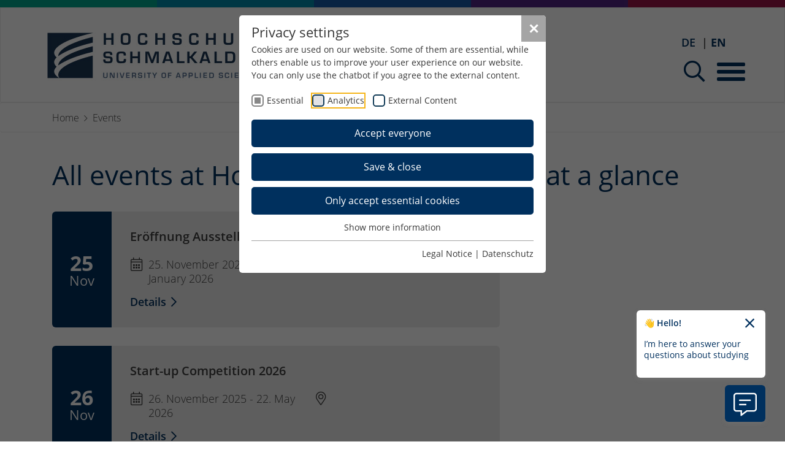

--- FILE ---
content_type: text/html; charset=utf-8
request_url: https://www.hs-schmalkalden.de/en/service/events?tx_sfeventmgt_pieventlist%5Bcontroller%5D=Event&tx_sfeventmgt_pieventlist%5BcurrentPage%5D=1&cHash=4b16c12ee2d2b36588ae813ad0529d75
body_size: 15669
content:
<!DOCTYPE html>
<html lang="en">
	<head>
		<meta charset="utf-8">
		<!--
	build by PARAPLAN
	This website is powered by TYPO3 - inspiring people to share!
	TYPO3 is a free open source Content Management Framework initially created by Kasper Skaarhoj and licensed under GNU/GPL.
	TYPO3 is copyright 1998-2025 of Kasper Skaarhoj. Extensions are copyright of their respective owners.
	Information and contribution at https://typo3.org/
-->
		<link rel="icon" href="/_assets/fec3f25a4720219b700c348a413c0a89/Icons/favicon.ico" type="image/vnd.microsoft.icon">
		<title>Events</title>
		<meta http-equiv="x-ua-compatible" content="IE=edge">
		<meta name="description" content="Veranstaltungen">
		<meta name="viewport" content="width=device-width, initial-scale=1">
		<meta name="robots" content="index,follow">
		<meta property="og:description" content="Veranstaltungen">
		<meta property="og:title" content="Events">
		<meta name="twitter:card" content="summary">
		<meta name="apple-mobile-web-app-capable" content="no">
		<link rel="stylesheet" href="/typo3temp/assets/compressed/merged-2f531c9aee02481d9cc2ab10f282d9d3-661f68fbe14a6dc2df76e6dddb3e93b6.css.gz?1762947942" media="all">
		<link rel="preload" as="style" href="https://www.hs-schmalkalden.de/fileadmin/sg_cookie_optin/siteroot-2/cookieOptin.css?1763021257" media="all" crossorigin="anonymous">
		<link rel="stylesheet" href="https://www.hs-schmalkalden.de/fileadmin/sg_cookie_optin/siteroot-2/cookieOptin.css?1763021257" media="all" crossorigin="anonymous">
		<script id="cookieOptinData" type="application/json">{"cookieGroups":[{"groupName":"essential","label":"Essential","description":"Essential cookies are required for basic functions of the website. This ensures that the website works properly.","required":true,"cookieData":[{"Name":"fe_typo_user \/ PHPSESSID","Provider":"Hochschule Schmalkalden","Purpose":"This cookie is a standard TYPO3 session cookie. In the case of a user login, it saves the session ID. In this way, the logged-in user can be recognized and access to protected areas is granted.","Lifetime":"1 Week","index":0,"crdate":1680076701,"tstamp":1762944277,"pseudo":false},{"Name":"cookie_optin","Provider":"Hochschule Schmalkalden","Purpose":"Contains the selected tracking opt-in settings.","Lifetime":"1 Year","index":1,"crdate":1680076701,"tstamp":1762944277,"pseudo":false},{"Name":"chatbot_welcome_closed","Provider":"Hochschule Schmalkalden","Purpose":"The chatbot_welcome_closed cookie remembers the display status of the initial chatbot notice.","Lifetime":"7 Tage","index":2,"crdate":1760086457,"tstamp":1762944277,"pseudo":false}],"scriptData":[],"loadingHTML":"","loadingJavaScript":""},{"groupName":"analytics","label":"Analytics","description":"This group includes all analytical tracking scripts and related cookies. It helps us to improve the user experience of the website.","googleService":0,"googleName":"","dependentGroups":"","dependentGroupTitles":"","required":false,"cookieData":[{"Name":"_ga","Provider":"Google Ireland Limited","Purpose":"Google Analytics | The cookie is used to calculate visitor, session and campaign data and to track website usage for website analytics reports. This cookie stores information anonymously using a generated number to identify unique visitors.","Lifetime":"2 Years","index":0,"crdate":1680076701,"tstamp":1762944277,"pseudo":false},{"Name":"_gcl_au","Provider":"Google Ireland Limited","Purpose":"Google Analytics | The cookie is used to store information about how visitors use a website and helps generate analytics reports.","Lifetime":"3 Months","index":1,"crdate":1680076701,"tstamp":1762944277,"pseudo":false},{"Name":"_ga_FSP86EDYVT","Provider":"Google Ireland Limited","Purpose":"Google Analytics | The cookie is used to calculate visitor, session and campaign data and to track website usage for website analytics reports. This cookie stores information anonymously using a generated number to identify unique visitors.","Lifetime":"1 Minute","index":2,"crdate":1680076701,"tstamp":1762944277,"pseudo":false}],"scriptData":[{"title":"Google Analytics","script":"","html":"<!-- Google tag (gtag.js) -->\r\n<script async src=https:\/\/www.googletagmanager.com\/gtag\/js?id=G-FSP86EDYVT><\/script>\r\n<script> window.dataLayer = window.dataLayer || [];\r\nfunction gtag(){dataLayer.push(arguments);}\r\ngtag('js', new Date());\r\ngtag('config', 'G-FSP86EDYVT',{'anonymize_ip': true });\r\n<\/script>","index":0}],"loadingHTML":"<!-- Google tag (gtag.js) -->\r\n<script async src=https:\/\/www.googletagmanager.com\/gtag\/js?id=G-FSP86EDYVT><\/script>\r\n<script> window.dataLayer = window.dataLayer || [];\r\nfunction gtag(){dataLayer.push(arguments);}\r\ngtag('js', new Date());\r\ngtag('config', 'G-FSP86EDYVT',{'anonymize_ip': true });\r\n<\/script>\n\n","loadingJavaScript":"","crdate":1680076701,"tstamp":1763021256},{"groupName":"iframes","label":"External Content","description":"We use external content on our website to offer you additional information.","required":false,"cookieData":[{"Name":"CONSENT","Provider":"Google Ireland Limited","Purpose":"This cookie contains information about how the end user uses the website and any advertisements that the end user may have seen before visiting the website.","Lifetime":"729 Days","index":0,"crdate":1680076701,"tstamp":1762944277,"pseudo":false},{"Name":"NID","Provider":"Google Ireland Limited","Purpose":"Cookie for marketing purposes","Lifetime":"182 Days","index":1,"crdate":1680076701,"tstamp":1762944277,"pseudo":false},{"Name":"1P_JAR","Provider":"Google Ireland Limited","Purpose":"This cookie carries out information about how the end user uses the website and advertisements that the end user may have seen before visiting this website.","Lifetime":"30 Days","index":2,"crdate":1680076701,"tstamp":1762944277,"pseudo":false},{"Name":"AEC","Provider":"Google Ireland Limited","Purpose":"Ensures that requests within a browser session are made by the user and not by other websites","Lifetime":"180 Days","index":3,"crdate":1680076701,"tstamp":1762944277,"pseudo":false},{"Name":"DV","Provider":"Google Ireland Limited","Purpose":"Cookie for marketing purposes","Lifetime":"15 min","index":4,"crdate":1680076701,"tstamp":1762944277,"pseudo":false},{"Name":"OTZ","Provider":"Google Ireland Limited","Purpose":"Cookie for marketing purposes","Lifetime":"30 Days","index":5,"crdate":1680076701,"tstamp":1762944277,"pseudo":false},{"Name":"SNID","Provider":"Google Ireland Limited","Purpose":"To provide ad delivery or retargeting.","Lifetime":"183 Days","index":6,"crdate":1680076701,"tstamp":1762944277,"pseudo":false},{"Name":"SOCS","Provider":"Google Ireland Limited","Purpose":"Third-party cookies (Google) used to track the consents given by the user to Google for privacy settings and configuration of related cookies.","Lifetime":"395 Days","index":7,"crdate":1680076701,"tstamp":1762944277,"pseudo":false},{"Name":"","Provider":"","Purpose":"","Lifetime":"","index":8,"crdate":"","tstamp":"","pseudo":true}]}],"cssData":{"color_box":"#FFFFFF","color_headline":"#373737","color_text":"#373737","color_confirmation_background":"#C9FFC9","color_confirmation_text":"#208A20","color_checkbox":"#143D59","color_checkbox_required":"#888888","color_button_all":"#00305e","color_button_all_hover":"#00305e","color_button_all_text":"#FFFFFF","color_button_specific":"#00305e","color_button_specific_hover":"#00305e","color_button_specific_text":"#FFFFFF","color_button_essential":"#00305e","color_button_essential_hover":"#00305e","color_button_essential_text":"#FFFFFF","color_button_close":"#a5a5a5","color_button_close_hover":"#d7d7d7","color_button_close_text":"#ffffff","color_list":"#a5a5a5","color_list_text":"#FFFFFF","color_table":"#ffffff","color_Table_data_text":"#373737","color_table_header":"#f3f3f3","color_table_header_text":"#373737","color_full_box":"#143D59","color_full_headline":"#FFFFFF","color_full_text":"#FFFFFF","color_full_button_close":"#143D59","color_full_button_close_hover":"#143D59","color_full_button_close_text":"#FFFFFF","iframe_color_consent_box_background":"#D6D6D6","iframe_color_button_load_one":"#143D59","iframe_color_button_load_one_hover":"#2E6B96","iframe_color_button_load_one_text":"#FFFFFF","iframe_color_open_settings":"#373737","banner_color_box":"#DDDDDD","banner_color_text":"#373737","banner_color_link_text":"#373737","banner_color_button_settings":"#a5a5a5","banner_color_button_settings_hover":"#D7D7D7","banner_color_button_settings_text":"#FFFFFF","banner_color_button_accept_essential":"#575757","banner_color_button_accept_essential_hover":"#929292","banner_color_button_accept_essential_text":"#FFFFFF","banner_color_button_accept":"#143D59","banner_color_button_accept_hover":"#2E6B96","banner_color_button_accept_text":"#FFFFFF","color_fingerprint_image":"#FFFFFF","color_fingerprint_background":"#143D59","color_focus_outline":"#F5b51A"},"footerLinks":[{"url":"https:\/\/www.hs-schmalkalden.de\/en\/legal-notice?disableOptIn=1&cHash=7a13c23803f55e4313bf72a1fa281735","name":"Legal Notice","uid":93,"index":0},{"url":"https:\/\/www.hs-schmalkalden.de\/en\/datenschutz?disableOptIn=1&cHash=aa949bc0ac1fc5aa4868c6f1483f18f8","name":"Datenschutz","uid":92,"index":1}],"iFrameGroup":{"groupName":"iframes","label":"External Content","description":"We use external content on our website to offer you additional information.","required":false,"cookieData":[{"Name":"CONSENT","Provider":"Google Ireland Limited","Purpose":"This cookie contains information about how the end user uses the website and any advertisements that the end user may have seen before visiting the website.","Lifetime":"729 Days","index":0,"crdate":1680076701,"tstamp":1762944277,"pseudo":false},{"Name":"NID","Provider":"Google Ireland Limited","Purpose":"Cookie for marketing purposes","Lifetime":"182 Days","index":1,"crdate":1680076701,"tstamp":1762944277,"pseudo":false},{"Name":"1P_JAR","Provider":"Google Ireland Limited","Purpose":"This cookie carries out information about how the end user uses the website and advertisements that the end user may have seen before visiting this website.","Lifetime":"30 Days","index":2,"crdate":1680076701,"tstamp":1762944277,"pseudo":false},{"Name":"AEC","Provider":"Google Ireland Limited","Purpose":"Ensures that requests within a browser session are made by the user and not by other websites","Lifetime":"180 Days","index":3,"crdate":1680076701,"tstamp":1762944277,"pseudo":false},{"Name":"DV","Provider":"Google Ireland Limited","Purpose":"Cookie for marketing purposes","Lifetime":"15 min","index":4,"crdate":1680076701,"tstamp":1762944277,"pseudo":false},{"Name":"OTZ","Provider":"Google Ireland Limited","Purpose":"Cookie for marketing purposes","Lifetime":"30 Days","index":5,"crdate":1680076701,"tstamp":1762944277,"pseudo":false},{"Name":"SNID","Provider":"Google Ireland Limited","Purpose":"To provide ad delivery or retargeting.","Lifetime":"183 Days","index":6,"crdate":1680076701,"tstamp":1762944277,"pseudo":false},{"Name":"SOCS","Provider":"Google Ireland Limited","Purpose":"Third-party cookies (Google) used to track the consents given by the user to Google for privacy settings and configuration of related cookies.","Lifetime":"395 Days","index":7,"crdate":1680076701,"tstamp":1762944277,"pseudo":false},{"Name":"","Provider":"","Purpose":"","Lifetime":"","index":8,"crdate":"","tstamp":"","pseudo":true}]},"settings":{"banner_enable":false,"banner_force_min_width":0,"version":1,"banner_position":0,"banner_show_settings_button":true,"cookie_lifetime":365,"session_only_essential_cookies":false,"iframe_enabled":true,"minify_generated_data":true,"show_button_close":true,"activate_testing_mode":false,"disable_powered_by":true,"disable_for_this_language":false,"set_cookie_for_domain":"","save_history_webhook":"https:\/\/www.hs-schmalkalden.de\/en\/?saveOptinHistory","cookiebanner_whitelist_regex":"","banner_show_again_interval":14,"identifier":2,"language":1,"render_assets_inline":false,"consider_do_not_track":false,"domains_to_delete_cookies_for":"","subdomain_support":false,"overwrite_baseurl":"","unified_cookie_name":true,"disable_usage_statistics":false,"fingerprint_position":1,"iframe_replacement_background_image":"","monochrome_enabled":false,"show_fingerprint":true,"disable_automatic_loading":false,"automatic_script_activation":false,"auto_action_for_bots":0},"textEntries":{"header":"Privacy settings","description":"Cookies are used on our website. Some of them are essential, while others enable us to improve your user experience on our website. You can only use the chatbot if you agree to the external content.","accept_all_text":"Accept everyone","accept_specific_text":"Save & close","accept_essential_text":"Only accept essential cookies","extend_box_link_text":"Show more information","extend_box_link_text_close":"Hide more information","extend_table_link_text":"Show cookie information","extend_table_link_text_close":"Hide cookie information","cookie_name_text":"Name","cookie_provider_text":"Providers","cookie_purpose_text":"Purpose","cookie_lifetime_text":"Operational time","iframe_button_allow_all_text":"Allow all external content","iframe_button_allow_one_text":"Allow once","iframe_button_reject_text":"Do not allow","iframe_button_load_one_text":"Load external content","iframe_open_settings_text":"Show settings","iframe_button_load_one_description":"","banner_button_accept_text":"Accept","banner_button_accept_essential_text":"Reject","banner_button_settings_text":"Settings","banner_description":"Cookies are used on our website. Some of these are mandatory, while others allow us to improve your user experience on our website.","save_confirmation_text":"Cookie settings saved successfully","user_hash_text":"User-Hash","dependent_groups_text":"Abh\u00e4ngig von:","fingerprint_aria_label_text":"Cookies verwalten","contrastToggleAriaLabelText":"Dunkelmodus umschalten"},"placeholders":{"iframe_consent_description":"<p class=\"sg-cookie-optin-box-flash-message\"><\/p>"},"mustacheData":{"template":{"template_html":"<!--googleoff: index-->\r\n<div class=\"sg-cookie-optin-box\">\r\n\t{{#settings.show_button_close}}\r\n\t\t<span class=\"sg-cookie-optin-box-close-button\" onClick=\"window.location.reload();\">\u2715<\/span>\r\n\t{{\/settings.show_button_close}}\r\n\r\n\t<strong class=\"sg-cookie-optin-box-header\">{{{textEntries.header}}}<\/strong>\r\n\t<p class=\"sg-cookie-optin-box-description\">{{{textEntries.description}}}<\/p>\r\n\r\n\t<ul class=\"sg-cookie-optin-box-cookie-list\">\r\n\t\t{{#cookieGroups}}\r\n\t\t\t<li class=\"sg-cookie-optin-box-cookie-list-item\">\r\n\t\t\t\t<label >\r\n\t\t\t\t\t<input class=\"sg-cookie-optin-checkbox\"\r\n\t\t\t\t\t   type=\"checkbox\"\r\n\t\t\t\t\t   name=\"cookies[]\"\r\n\t\t\t\t\t   value=\"{{groupName}}\"\r\n\t\t\t\t\t   {{#required}}checked=\"1\"{{\/required}}\r\n\t\t\t\t\t   {{#required}}disabled=\"1\"{{\/required}}>\r\n\t\t\t\t\t<span class=\"sg-cookie-optin-checkbox-label\">{{{label}}}<\/span>\r\n\t\t\t\t<\/label>\r\n\t\t\t<\/li>\r\n\t\t{{\/cookieGroups}}\r\n\t<\/ul>\r\n\r\n\t<div class=\"sg-cookie-optin-box-button\">\r\n\t\t<button onClick=\"window.location.reload();\" class=\"sg-cookie-optin-box-button-accept-all\">{{{textEntries.accept_all_text}}}<\/button>\r\n\t\t<button onClick=\"window.location.reload();\" class=\"sg-cookie-optin-box-button-accept-specific\">{{{textEntries.accept_specific_text}}}<\/button>\r\n\t\t<button onClick=\"window.location.reload();\" class=\"sg-cookie-optin-box-button-accept-essential\">{{{textEntries.accept_essential_text}}}<\/button>\r\n\t<\/div>\r\n\r\n\t<ul class=\"sg-cookie-optin-box-cookie-detail-list\">\r\n\t\t{{#cookieGroups}}\r\n\t\t\t<li class=\"sg-cookie-optin-box-cookie-detail-list-item\">\r\n\t\t\t\t<strong class=\"sg-cookie-optin-box-cookie-detail-header\">{{{label}}}<\/strong>\r\n\t\t\t\t<p class=\"sg-cookie-optin-box-cookie-detail-description\">{{{description}}}<\/p>\r\n\r\n\t\t\t\t<div class=\"sg-cookie-optin-box-cookie-detail-sublist\">\r\n\t\t\t\t\t<table>\r\n\t\t\t\t\t\t<tbody>\r\n\t\t\t\t\t\t\t{{#cookieData}}\r\n\t\t\t\t\t\t\t\t{{^pseudo}}\r\n\t\t\t\t\t\t\t\t\t{{#index}}<tr class=\"divider\"><td colspan=\"2\">&nbsp;<\/td><\/tr>{{\/index}}\r\n\t\t\t\t\t\t\t\t\t<tr>\r\n\t\t\t\t\t\t\t\t\t\t<th>{{{textEntries.cookie_name_text}}}<\/th>\r\n\t\t\t\t\t\t\t\t\t\t<td>{{{Name}}}<\/td>\r\n\t\t\t\t\t\t\t\t\t<\/tr>\r\n\t\t\t\t\t\t\t\t\t<tr>\r\n\t\t\t\t\t\t\t\t\t\t<th>{{{textEntries.cookie_provider_text}}}<\/th>\r\n\t\t\t\t\t\t\t\t\t\t<td>{{{Provider}}}<\/td>\r\n\t\t\t\t\t\t\t\t\t<\/tr>\r\n\t\t\t\t\t\t\t\t\t<tr>\r\n\t\t\t\t\t\t\t\t\t\t<th>{{{textEntries.cookie_lifetime_text}}}<\/th>\r\n\t\t\t\t\t\t\t\t\t\t<td>{{{Lifetime}}}<\/td>\r\n\t\t\t\t\t\t\t\t\t<\/tr>\r\n\t\t\t\t\t\t\t\t\t<tr>\r\n\t\t\t\t\t\t\t\t\t\t<th>{{{textEntries.cookie_purpose_text}}}<\/th>\r\n\t\t\t\t\t\t\t\t\t\t<td class=\"sg-cookie-optin-box-table-reason\">{{{Purpose}}}<\/td>\r\n\t\t\t\t\t\t\t\t\t<\/tr>\r\n\t\t\t\t\t\t\t\t{{\/pseudo}}\r\n\t\t\t\t\t\t\t{{\/cookieData}}\r\n\t\t\t\t\t\t<\/tbody>\r\n\t\t\t\t\t<\/table>\r\n\t\t\t\t<\/div>\r\n\r\n\t\t\t\t{{#cookieData}}\r\n\t\t\t\t\t{{^index}}<a class=\"sg-cookie-optin-box-sublist-open-more-link\" href=\"#\">{{{textEntries.extend_table_link_text}}}<\/a>{{\/index}}\r\n\t\t\t\t{{\/cookieData}}\r\n\t\t\t<\/li>\r\n\t\t{{\/cookieGroups}}\r\n\t<\/ul>\r\n\r\n\t<div class=\"sg-cookie-optin-box-open-more\">\r\n\t\t<a class=\"sg-cookie-optin-box-open-more-link\" href=\"#\">{{{textEntries.extend_box_link_text}}}<\/a>\r\n\t<\/div>\r\n\r\n\t<div class=\"sg-cookie-optin-box-footer\">\r\n\t\t<div class=\"sg-cookie-optin-box-copyright\">\r\n\t\t\t<a class=\"sg-cookie-optin-box-copyright-link{{#settings.disable_powered_by}} sg-cookie-optin-box-copyright-link-hidden{{\/settings.disable_powered_by}}\"\r\n\t\t\t   href=\"https:\/\/www.sgalinski.de\/typo3-produkte-webentwicklung\/sgalinski-cookie-optin\/\"\r\n\t\t\t   rel=\"noopener\"\r\n\t\t\t   target=\"_blank\">\r\n\t\t\t\tPowered by<br>sgalinski Cookie Opt In\r\n\t\t\t<\/a>\r\n\t\t<\/div>\r\n\r\n\t\t<div class=\"sg-cookie-optin-box-footer-links\">\r\n\t\t\t{{#footerLinks}}\r\n\t\t\t\t{{#index}}\r\n\t\t\t\t\t<span class=\"sg-cookie-optin-box-footer-divider\"> | <\/span>\r\n\t\t\t\t{{\/index}}\r\n\r\n\t\t\t\t<a class=\"sg-cookie-optin-box-footer-link\" href=\"{{url}}\" target=\"_blank\">{{{name}}}<\/a>\r\n\t\t\t{{\/footerLinks}}\r\n\t\t<\/div>\r\n\r\n\t\t<div class=\"sg-cookie-optin-box-footer-user-hash-container\">\r\n\t\t\t{{{textEntries.user_hash_text}}}: <span class=\"sg-cookie-optin-box-footer-user-hash\"><\/span>\r\n\t\t<\/div>\r\n\t<\/div>\r\n<\/div>\r\n<!--googleon: index-->\r\n","template_overwritten":1,"template_selection":0,"markup":"<!--googleoff: index-->\r\n<div class=\"sg-cookie-optin-box\">\r\n\t\t<span class=\"sg-cookie-optin-box-close-button\" onClick=\"window.location.reload();\">\u2715<\/span>\r\n\r\n\t<strong class=\"sg-cookie-optin-box-header\">Privacy settings<\/strong>\r\n\t<p class=\"sg-cookie-optin-box-description\">Cookies are used on our website. Some of them are essential, while others enable us to improve your user experience on our website. You can only use the chatbot if you agree to the external content.<\/p>\r\n\r\n\t<ul class=\"sg-cookie-optin-box-cookie-list\">\r\n\t\t\t<li class=\"sg-cookie-optin-box-cookie-list-item\">\r\n\t\t\t\t<label >\r\n\t\t\t\t\t<input class=\"sg-cookie-optin-checkbox\"\r\n\t\t\t\t\t   type=\"checkbox\"\r\n\t\t\t\t\t   name=\"cookies[]\"\r\n\t\t\t\t\t   value=\"essential\"\r\n\t\t\t\t\t   checked=\"1\"\r\n\t\t\t\t\t   disabled=\"1\">\r\n\t\t\t\t\t<span class=\"sg-cookie-optin-checkbox-label\">Essential<\/span>\r\n\t\t\t\t<\/label>\r\n\t\t\t<\/li>\r\n\t\t\t<li class=\"sg-cookie-optin-box-cookie-list-item\">\r\n\t\t\t\t<label >\r\n\t\t\t\t\t<input class=\"sg-cookie-optin-checkbox\"\r\n\t\t\t\t\t   type=\"checkbox\"\r\n\t\t\t\t\t   name=\"cookies[]\"\r\n\t\t\t\t\t   value=\"analytics\"\r\n\t\t\t\t\t   \r\n\t\t\t\t\t   >\r\n\t\t\t\t\t<span class=\"sg-cookie-optin-checkbox-label\">Analytics<\/span>\r\n\t\t\t\t<\/label>\r\n\t\t\t<\/li>\r\n\t\t\t<li class=\"sg-cookie-optin-box-cookie-list-item\">\r\n\t\t\t\t<label >\r\n\t\t\t\t\t<input class=\"sg-cookie-optin-checkbox\"\r\n\t\t\t\t\t   type=\"checkbox\"\r\n\t\t\t\t\t   name=\"cookies[]\"\r\n\t\t\t\t\t   value=\"iframes\"\r\n\t\t\t\t\t   \r\n\t\t\t\t\t   >\r\n\t\t\t\t\t<span class=\"sg-cookie-optin-checkbox-label\">External Content<\/span>\r\n\t\t\t\t<\/label>\r\n\t\t\t<\/li>\r\n\t<\/ul>\r\n\r\n\t<div class=\"sg-cookie-optin-box-button\">\r\n\t\t<button onClick=\"window.location.reload();\" class=\"sg-cookie-optin-box-button-accept-all\">Accept everyone<\/button>\r\n\t\t<button onClick=\"window.location.reload();\" class=\"sg-cookie-optin-box-button-accept-specific\">Save & close<\/button>\r\n\t\t<button onClick=\"window.location.reload();\" class=\"sg-cookie-optin-box-button-accept-essential\">Only accept essential cookies<\/button>\r\n\t<\/div>\r\n\r\n\t<ul class=\"sg-cookie-optin-box-cookie-detail-list\">\r\n\t\t\t<li class=\"sg-cookie-optin-box-cookie-detail-list-item\">\r\n\t\t\t\t<strong class=\"sg-cookie-optin-box-cookie-detail-header\">Essential<\/strong>\r\n\t\t\t\t<p class=\"sg-cookie-optin-box-cookie-detail-description\">Essential cookies are required for basic functions of the website. This ensures that the website works properly.<\/p>\r\n\r\n\t\t\t\t<div class=\"sg-cookie-optin-box-cookie-detail-sublist\">\r\n\t\t\t\t\t<table>\r\n\t\t\t\t\t\t<tbody>\r\n\t\t\t\t\t\t\t\t\t\r\n\t\t\t\t\t\t\t\t\t<tr>\r\n\t\t\t\t\t\t\t\t\t\t<th>Name<\/th>\r\n\t\t\t\t\t\t\t\t\t\t<td>fe_typo_user \/ PHPSESSID<\/td>\r\n\t\t\t\t\t\t\t\t\t<\/tr>\r\n\t\t\t\t\t\t\t\t\t<tr>\r\n\t\t\t\t\t\t\t\t\t\t<th>Providers<\/th>\r\n\t\t\t\t\t\t\t\t\t\t<td>Hochschule Schmalkalden<\/td>\r\n\t\t\t\t\t\t\t\t\t<\/tr>\r\n\t\t\t\t\t\t\t\t\t<tr>\r\n\t\t\t\t\t\t\t\t\t\t<th>Operational time<\/th>\r\n\t\t\t\t\t\t\t\t\t\t<td>1 Week<\/td>\r\n\t\t\t\t\t\t\t\t\t<\/tr>\r\n\t\t\t\t\t\t\t\t\t<tr>\r\n\t\t\t\t\t\t\t\t\t\t<th>Purpose<\/th>\r\n\t\t\t\t\t\t\t\t\t\t<td class=\"sg-cookie-optin-box-table-reason\">This cookie is a standard TYPO3 session cookie. In the case of a user login, it saves the session ID. In this way, the logged-in user can be recognized and access to protected areas is granted.<\/td>\r\n\t\t\t\t\t\t\t\t\t<\/tr>\r\n\t\t\t\t\t\t\t\t\t<tr class=\"divider\"><td colspan=\"2\">&nbsp;<\/td><\/tr>\r\n\t\t\t\t\t\t\t\t\t<tr>\r\n\t\t\t\t\t\t\t\t\t\t<th>Name<\/th>\r\n\t\t\t\t\t\t\t\t\t\t<td>cookie_optin<\/td>\r\n\t\t\t\t\t\t\t\t\t<\/tr>\r\n\t\t\t\t\t\t\t\t\t<tr>\r\n\t\t\t\t\t\t\t\t\t\t<th>Providers<\/th>\r\n\t\t\t\t\t\t\t\t\t\t<td>Hochschule Schmalkalden<\/td>\r\n\t\t\t\t\t\t\t\t\t<\/tr>\r\n\t\t\t\t\t\t\t\t\t<tr>\r\n\t\t\t\t\t\t\t\t\t\t<th>Operational time<\/th>\r\n\t\t\t\t\t\t\t\t\t\t<td>1 Year<\/td>\r\n\t\t\t\t\t\t\t\t\t<\/tr>\r\n\t\t\t\t\t\t\t\t\t<tr>\r\n\t\t\t\t\t\t\t\t\t\t<th>Purpose<\/th>\r\n\t\t\t\t\t\t\t\t\t\t<td class=\"sg-cookie-optin-box-table-reason\">Contains the selected tracking opt-in settings.<\/td>\r\n\t\t\t\t\t\t\t\t\t<\/tr>\r\n\t\t\t\t\t\t\t\t\t<tr class=\"divider\"><td colspan=\"2\">&nbsp;<\/td><\/tr>\r\n\t\t\t\t\t\t\t\t\t<tr>\r\n\t\t\t\t\t\t\t\t\t\t<th>Name<\/th>\r\n\t\t\t\t\t\t\t\t\t\t<td>chatbot_welcome_closed<\/td>\r\n\t\t\t\t\t\t\t\t\t<\/tr>\r\n\t\t\t\t\t\t\t\t\t<tr>\r\n\t\t\t\t\t\t\t\t\t\t<th>Providers<\/th>\r\n\t\t\t\t\t\t\t\t\t\t<td>Hochschule Schmalkalden<\/td>\r\n\t\t\t\t\t\t\t\t\t<\/tr>\r\n\t\t\t\t\t\t\t\t\t<tr>\r\n\t\t\t\t\t\t\t\t\t\t<th>Operational time<\/th>\r\n\t\t\t\t\t\t\t\t\t\t<td>7 Tage<\/td>\r\n\t\t\t\t\t\t\t\t\t<\/tr>\r\n\t\t\t\t\t\t\t\t\t<tr>\r\n\t\t\t\t\t\t\t\t\t\t<th>Purpose<\/th>\r\n\t\t\t\t\t\t\t\t\t\t<td class=\"sg-cookie-optin-box-table-reason\">The chatbot_welcome_closed cookie remembers the display status of the initial chatbot notice.<\/td>\r\n\t\t\t\t\t\t\t\t\t<\/tr>\r\n\t\t\t\t\t\t<\/tbody>\r\n\t\t\t\t\t<\/table>\r\n\t\t\t\t<\/div>\r\n\r\n\t\t\t\t\t<a class=\"sg-cookie-optin-box-sublist-open-more-link\" href=\"#\">Show cookie information<\/a>\r\n\t\t\t\t\t\r\n\t\t\t\t\t\r\n\t\t\t<\/li>\r\n\t\t\t<li class=\"sg-cookie-optin-box-cookie-detail-list-item\">\r\n\t\t\t\t<strong class=\"sg-cookie-optin-box-cookie-detail-header\">Analytics<\/strong>\r\n\t\t\t\t<p class=\"sg-cookie-optin-box-cookie-detail-description\">This group includes all analytical tracking scripts and related cookies. It helps us to improve the user experience of the website.<\/p>\r\n\r\n\t\t\t\t<div class=\"sg-cookie-optin-box-cookie-detail-sublist\">\r\n\t\t\t\t\t<table>\r\n\t\t\t\t\t\t<tbody>\r\n\t\t\t\t\t\t\t\t\t\r\n\t\t\t\t\t\t\t\t\t<tr>\r\n\t\t\t\t\t\t\t\t\t\t<th>Name<\/th>\r\n\t\t\t\t\t\t\t\t\t\t<td>_ga<\/td>\r\n\t\t\t\t\t\t\t\t\t<\/tr>\r\n\t\t\t\t\t\t\t\t\t<tr>\r\n\t\t\t\t\t\t\t\t\t\t<th>Providers<\/th>\r\n\t\t\t\t\t\t\t\t\t\t<td>Google Ireland Limited<\/td>\r\n\t\t\t\t\t\t\t\t\t<\/tr>\r\n\t\t\t\t\t\t\t\t\t<tr>\r\n\t\t\t\t\t\t\t\t\t\t<th>Operational time<\/th>\r\n\t\t\t\t\t\t\t\t\t\t<td>2 Years<\/td>\r\n\t\t\t\t\t\t\t\t\t<\/tr>\r\n\t\t\t\t\t\t\t\t\t<tr>\r\n\t\t\t\t\t\t\t\t\t\t<th>Purpose<\/th>\r\n\t\t\t\t\t\t\t\t\t\t<td class=\"sg-cookie-optin-box-table-reason\">Google Analytics | The cookie is used to calculate visitor, session and campaign data and to track website usage for website analytics reports. This cookie stores information anonymously using a generated number to identify unique visitors.<\/td>\r\n\t\t\t\t\t\t\t\t\t<\/tr>\r\n\t\t\t\t\t\t\t\t\t<tr class=\"divider\"><td colspan=\"2\">&nbsp;<\/td><\/tr>\r\n\t\t\t\t\t\t\t\t\t<tr>\r\n\t\t\t\t\t\t\t\t\t\t<th>Name<\/th>\r\n\t\t\t\t\t\t\t\t\t\t<td>_gcl_au<\/td>\r\n\t\t\t\t\t\t\t\t\t<\/tr>\r\n\t\t\t\t\t\t\t\t\t<tr>\r\n\t\t\t\t\t\t\t\t\t\t<th>Providers<\/th>\r\n\t\t\t\t\t\t\t\t\t\t<td>Google Ireland Limited<\/td>\r\n\t\t\t\t\t\t\t\t\t<\/tr>\r\n\t\t\t\t\t\t\t\t\t<tr>\r\n\t\t\t\t\t\t\t\t\t\t<th>Operational time<\/th>\r\n\t\t\t\t\t\t\t\t\t\t<td>3 Months<\/td>\r\n\t\t\t\t\t\t\t\t\t<\/tr>\r\n\t\t\t\t\t\t\t\t\t<tr>\r\n\t\t\t\t\t\t\t\t\t\t<th>Purpose<\/th>\r\n\t\t\t\t\t\t\t\t\t\t<td class=\"sg-cookie-optin-box-table-reason\">Google Analytics | The cookie is used to store information about how visitors use a website and helps generate analytics reports.<\/td>\r\n\t\t\t\t\t\t\t\t\t<\/tr>\r\n\t\t\t\t\t\t\t\t\t<tr class=\"divider\"><td colspan=\"2\">&nbsp;<\/td><\/tr>\r\n\t\t\t\t\t\t\t\t\t<tr>\r\n\t\t\t\t\t\t\t\t\t\t<th>Name<\/th>\r\n\t\t\t\t\t\t\t\t\t\t<td>_ga_FSP86EDYVT<\/td>\r\n\t\t\t\t\t\t\t\t\t<\/tr>\r\n\t\t\t\t\t\t\t\t\t<tr>\r\n\t\t\t\t\t\t\t\t\t\t<th>Providers<\/th>\r\n\t\t\t\t\t\t\t\t\t\t<td>Google Ireland Limited<\/td>\r\n\t\t\t\t\t\t\t\t\t<\/tr>\r\n\t\t\t\t\t\t\t\t\t<tr>\r\n\t\t\t\t\t\t\t\t\t\t<th>Operational time<\/th>\r\n\t\t\t\t\t\t\t\t\t\t<td>1 Minute<\/td>\r\n\t\t\t\t\t\t\t\t\t<\/tr>\r\n\t\t\t\t\t\t\t\t\t<tr>\r\n\t\t\t\t\t\t\t\t\t\t<th>Purpose<\/th>\r\n\t\t\t\t\t\t\t\t\t\t<td class=\"sg-cookie-optin-box-table-reason\">Google Analytics | The cookie is used to calculate visitor, session and campaign data and to track website usage for website analytics reports. This cookie stores information anonymously using a generated number to identify unique visitors.<\/td>\r\n\t\t\t\t\t\t\t\t\t<\/tr>\r\n\t\t\t\t\t\t<\/tbody>\r\n\t\t\t\t\t<\/table>\r\n\t\t\t\t<\/div>\r\n\r\n\t\t\t\t\t<a class=\"sg-cookie-optin-box-sublist-open-more-link\" href=\"#\">Show cookie information<\/a>\r\n\t\t\t\t\t\r\n\t\t\t\t\t\r\n\t\t\t<\/li>\r\n\t\t\t<li class=\"sg-cookie-optin-box-cookie-detail-list-item\">\r\n\t\t\t\t<strong class=\"sg-cookie-optin-box-cookie-detail-header\">External Content<\/strong>\r\n\t\t\t\t<p class=\"sg-cookie-optin-box-cookie-detail-description\">We use external content on our website to offer you additional information.<\/p>\r\n\r\n\t\t\t\t<div class=\"sg-cookie-optin-box-cookie-detail-sublist\">\r\n\t\t\t\t\t<table>\r\n\t\t\t\t\t\t<tbody>\r\n\t\t\t\t\t\t\t\t\t\r\n\t\t\t\t\t\t\t\t\t<tr>\r\n\t\t\t\t\t\t\t\t\t\t<th>Name<\/th>\r\n\t\t\t\t\t\t\t\t\t\t<td>CONSENT<\/td>\r\n\t\t\t\t\t\t\t\t\t<\/tr>\r\n\t\t\t\t\t\t\t\t\t<tr>\r\n\t\t\t\t\t\t\t\t\t\t<th>Providers<\/th>\r\n\t\t\t\t\t\t\t\t\t\t<td>Google Ireland Limited<\/td>\r\n\t\t\t\t\t\t\t\t\t<\/tr>\r\n\t\t\t\t\t\t\t\t\t<tr>\r\n\t\t\t\t\t\t\t\t\t\t<th>Operational time<\/th>\r\n\t\t\t\t\t\t\t\t\t\t<td>729 Days<\/td>\r\n\t\t\t\t\t\t\t\t\t<\/tr>\r\n\t\t\t\t\t\t\t\t\t<tr>\r\n\t\t\t\t\t\t\t\t\t\t<th>Purpose<\/th>\r\n\t\t\t\t\t\t\t\t\t\t<td class=\"sg-cookie-optin-box-table-reason\">This cookie contains information about how the end user uses the website and any advertisements that the end user may have seen before visiting the website.<\/td>\r\n\t\t\t\t\t\t\t\t\t<\/tr>\r\n\t\t\t\t\t\t\t\t\t<tr class=\"divider\"><td colspan=\"2\">&nbsp;<\/td><\/tr>\r\n\t\t\t\t\t\t\t\t\t<tr>\r\n\t\t\t\t\t\t\t\t\t\t<th>Name<\/th>\r\n\t\t\t\t\t\t\t\t\t\t<td>NID<\/td>\r\n\t\t\t\t\t\t\t\t\t<\/tr>\r\n\t\t\t\t\t\t\t\t\t<tr>\r\n\t\t\t\t\t\t\t\t\t\t<th>Providers<\/th>\r\n\t\t\t\t\t\t\t\t\t\t<td>Google Ireland Limited<\/td>\r\n\t\t\t\t\t\t\t\t\t<\/tr>\r\n\t\t\t\t\t\t\t\t\t<tr>\r\n\t\t\t\t\t\t\t\t\t\t<th>Operational time<\/th>\r\n\t\t\t\t\t\t\t\t\t\t<td>182 Days<\/td>\r\n\t\t\t\t\t\t\t\t\t<\/tr>\r\n\t\t\t\t\t\t\t\t\t<tr>\r\n\t\t\t\t\t\t\t\t\t\t<th>Purpose<\/th>\r\n\t\t\t\t\t\t\t\t\t\t<td class=\"sg-cookie-optin-box-table-reason\">Cookie for marketing purposes<\/td>\r\n\t\t\t\t\t\t\t\t\t<\/tr>\r\n\t\t\t\t\t\t\t\t\t<tr class=\"divider\"><td colspan=\"2\">&nbsp;<\/td><\/tr>\r\n\t\t\t\t\t\t\t\t\t<tr>\r\n\t\t\t\t\t\t\t\t\t\t<th>Name<\/th>\r\n\t\t\t\t\t\t\t\t\t\t<td>1P_JAR<\/td>\r\n\t\t\t\t\t\t\t\t\t<\/tr>\r\n\t\t\t\t\t\t\t\t\t<tr>\r\n\t\t\t\t\t\t\t\t\t\t<th>Providers<\/th>\r\n\t\t\t\t\t\t\t\t\t\t<td>Google Ireland Limited<\/td>\r\n\t\t\t\t\t\t\t\t\t<\/tr>\r\n\t\t\t\t\t\t\t\t\t<tr>\r\n\t\t\t\t\t\t\t\t\t\t<th>Operational time<\/th>\r\n\t\t\t\t\t\t\t\t\t\t<td>30 Days<\/td>\r\n\t\t\t\t\t\t\t\t\t<\/tr>\r\n\t\t\t\t\t\t\t\t\t<tr>\r\n\t\t\t\t\t\t\t\t\t\t<th>Purpose<\/th>\r\n\t\t\t\t\t\t\t\t\t\t<td class=\"sg-cookie-optin-box-table-reason\">This cookie carries out information about how the end user uses the website and advertisements that the end user may have seen before visiting this website.<\/td>\r\n\t\t\t\t\t\t\t\t\t<\/tr>\r\n\t\t\t\t\t\t\t\t\t<tr class=\"divider\"><td colspan=\"2\">&nbsp;<\/td><\/tr>\r\n\t\t\t\t\t\t\t\t\t<tr>\r\n\t\t\t\t\t\t\t\t\t\t<th>Name<\/th>\r\n\t\t\t\t\t\t\t\t\t\t<td>AEC<\/td>\r\n\t\t\t\t\t\t\t\t\t<\/tr>\r\n\t\t\t\t\t\t\t\t\t<tr>\r\n\t\t\t\t\t\t\t\t\t\t<th>Providers<\/th>\r\n\t\t\t\t\t\t\t\t\t\t<td>Google Ireland Limited<\/td>\r\n\t\t\t\t\t\t\t\t\t<\/tr>\r\n\t\t\t\t\t\t\t\t\t<tr>\r\n\t\t\t\t\t\t\t\t\t\t<th>Operational time<\/th>\r\n\t\t\t\t\t\t\t\t\t\t<td>180 Days<\/td>\r\n\t\t\t\t\t\t\t\t\t<\/tr>\r\n\t\t\t\t\t\t\t\t\t<tr>\r\n\t\t\t\t\t\t\t\t\t\t<th>Purpose<\/th>\r\n\t\t\t\t\t\t\t\t\t\t<td class=\"sg-cookie-optin-box-table-reason\">Ensures that requests within a browser session are made by the user and not by other websites<\/td>\r\n\t\t\t\t\t\t\t\t\t<\/tr>\r\n\t\t\t\t\t\t\t\t\t<tr class=\"divider\"><td colspan=\"2\">&nbsp;<\/td><\/tr>\r\n\t\t\t\t\t\t\t\t\t<tr>\r\n\t\t\t\t\t\t\t\t\t\t<th>Name<\/th>\r\n\t\t\t\t\t\t\t\t\t\t<td>DV<\/td>\r\n\t\t\t\t\t\t\t\t\t<\/tr>\r\n\t\t\t\t\t\t\t\t\t<tr>\r\n\t\t\t\t\t\t\t\t\t\t<th>Providers<\/th>\r\n\t\t\t\t\t\t\t\t\t\t<td>Google Ireland Limited<\/td>\r\n\t\t\t\t\t\t\t\t\t<\/tr>\r\n\t\t\t\t\t\t\t\t\t<tr>\r\n\t\t\t\t\t\t\t\t\t\t<th>Operational time<\/th>\r\n\t\t\t\t\t\t\t\t\t\t<td>15 min<\/td>\r\n\t\t\t\t\t\t\t\t\t<\/tr>\r\n\t\t\t\t\t\t\t\t\t<tr>\r\n\t\t\t\t\t\t\t\t\t\t<th>Purpose<\/th>\r\n\t\t\t\t\t\t\t\t\t\t<td class=\"sg-cookie-optin-box-table-reason\">Cookie for marketing purposes<\/td>\r\n\t\t\t\t\t\t\t\t\t<\/tr>\r\n\t\t\t\t\t\t\t\t\t<tr class=\"divider\"><td colspan=\"2\">&nbsp;<\/td><\/tr>\r\n\t\t\t\t\t\t\t\t\t<tr>\r\n\t\t\t\t\t\t\t\t\t\t<th>Name<\/th>\r\n\t\t\t\t\t\t\t\t\t\t<td>OTZ<\/td>\r\n\t\t\t\t\t\t\t\t\t<\/tr>\r\n\t\t\t\t\t\t\t\t\t<tr>\r\n\t\t\t\t\t\t\t\t\t\t<th>Providers<\/th>\r\n\t\t\t\t\t\t\t\t\t\t<td>Google Ireland Limited<\/td>\r\n\t\t\t\t\t\t\t\t\t<\/tr>\r\n\t\t\t\t\t\t\t\t\t<tr>\r\n\t\t\t\t\t\t\t\t\t\t<th>Operational time<\/th>\r\n\t\t\t\t\t\t\t\t\t\t<td>30 Days<\/td>\r\n\t\t\t\t\t\t\t\t\t<\/tr>\r\n\t\t\t\t\t\t\t\t\t<tr>\r\n\t\t\t\t\t\t\t\t\t\t<th>Purpose<\/th>\r\n\t\t\t\t\t\t\t\t\t\t<td class=\"sg-cookie-optin-box-table-reason\">Cookie for marketing purposes<\/td>\r\n\t\t\t\t\t\t\t\t\t<\/tr>\r\n\t\t\t\t\t\t\t\t\t<tr class=\"divider\"><td colspan=\"2\">&nbsp;<\/td><\/tr>\r\n\t\t\t\t\t\t\t\t\t<tr>\r\n\t\t\t\t\t\t\t\t\t\t<th>Name<\/th>\r\n\t\t\t\t\t\t\t\t\t\t<td>SNID<\/td>\r\n\t\t\t\t\t\t\t\t\t<\/tr>\r\n\t\t\t\t\t\t\t\t\t<tr>\r\n\t\t\t\t\t\t\t\t\t\t<th>Providers<\/th>\r\n\t\t\t\t\t\t\t\t\t\t<td>Google Ireland Limited<\/td>\r\n\t\t\t\t\t\t\t\t\t<\/tr>\r\n\t\t\t\t\t\t\t\t\t<tr>\r\n\t\t\t\t\t\t\t\t\t\t<th>Operational time<\/th>\r\n\t\t\t\t\t\t\t\t\t\t<td>183 Days<\/td>\r\n\t\t\t\t\t\t\t\t\t<\/tr>\r\n\t\t\t\t\t\t\t\t\t<tr>\r\n\t\t\t\t\t\t\t\t\t\t<th>Purpose<\/th>\r\n\t\t\t\t\t\t\t\t\t\t<td class=\"sg-cookie-optin-box-table-reason\">To provide ad delivery or retargeting.<\/td>\r\n\t\t\t\t\t\t\t\t\t<\/tr>\r\n\t\t\t\t\t\t\t\t\t<tr class=\"divider\"><td colspan=\"2\">&nbsp;<\/td><\/tr>\r\n\t\t\t\t\t\t\t\t\t<tr>\r\n\t\t\t\t\t\t\t\t\t\t<th>Name<\/th>\r\n\t\t\t\t\t\t\t\t\t\t<td>SOCS<\/td>\r\n\t\t\t\t\t\t\t\t\t<\/tr>\r\n\t\t\t\t\t\t\t\t\t<tr>\r\n\t\t\t\t\t\t\t\t\t\t<th>Providers<\/th>\r\n\t\t\t\t\t\t\t\t\t\t<td>Google Ireland Limited<\/td>\r\n\t\t\t\t\t\t\t\t\t<\/tr>\r\n\t\t\t\t\t\t\t\t\t<tr>\r\n\t\t\t\t\t\t\t\t\t\t<th>Operational time<\/th>\r\n\t\t\t\t\t\t\t\t\t\t<td>395 Days<\/td>\r\n\t\t\t\t\t\t\t\t\t<\/tr>\r\n\t\t\t\t\t\t\t\t\t<tr>\r\n\t\t\t\t\t\t\t\t\t\t<th>Purpose<\/th>\r\n\t\t\t\t\t\t\t\t\t\t<td class=\"sg-cookie-optin-box-table-reason\">Third-party cookies (Google) used to track the consents given by the user to Google for privacy settings and configuration of related cookies.<\/td>\r\n\t\t\t\t\t\t\t\t\t<\/tr>\r\n\t\t\t\t\t\t<\/tbody>\r\n\t\t\t\t\t<\/table>\r\n\t\t\t\t<\/div>\r\n\r\n\t\t\t\t\t<a class=\"sg-cookie-optin-box-sublist-open-more-link\" href=\"#\">Show cookie information<\/a>\r\n\t\t\t\t\t\r\n\t\t\t\t\t\r\n\t\t\t\t\t\r\n\t\t\t\t\t\r\n\t\t\t\t\t\r\n\t\t\t\t\t\r\n\t\t\t\t\t\r\n\t\t\t\t\t\r\n\t\t\t<\/li>\r\n\t<\/ul>\r\n\r\n\t<div class=\"sg-cookie-optin-box-open-more\">\r\n\t\t<a class=\"sg-cookie-optin-box-open-more-link\" href=\"#\">Show more information<\/a>\r\n\t<\/div>\r\n\r\n\t<div class=\"sg-cookie-optin-box-footer\">\r\n\t\t<div class=\"sg-cookie-optin-box-copyright\">\r\n\t\t\t<a class=\"sg-cookie-optin-box-copyright-link sg-cookie-optin-box-copyright-link-hidden\"\r\n\t\t\t   href=\"https:\/\/www.sgalinski.de\/typo3-produkte-webentwicklung\/sgalinski-cookie-optin\/\"\r\n\t\t\t   rel=\"noopener\"\r\n\t\t\t   target=\"_blank\">\r\n\t\t\t\tPowered by<br>sgalinski Cookie Opt In\r\n\t\t\t<\/a>\r\n\t\t<\/div>\r\n\r\n\t\t<div class=\"sg-cookie-optin-box-footer-links\">\r\n\r\n\t\t\t\t<a class=\"sg-cookie-optin-box-footer-link\" href=\"https:\/\/www.hs-schmalkalden.de\/en\/legal-notice?disableOptIn=1&amp;cHash=7a13c23803f55e4313bf72a1fa281735\" target=\"_blank\">Legal Notice<\/a>\r\n\t\t\t\t\t<span class=\"sg-cookie-optin-box-footer-divider\"> | <\/span>\r\n\r\n\t\t\t\t<a class=\"sg-cookie-optin-box-footer-link\" href=\"https:\/\/www.hs-schmalkalden.de\/en\/datenschutz?disableOptIn=1&amp;cHash=aa949bc0ac1fc5aa4868c6f1483f18f8\" target=\"_blank\">Datenschutz<\/a>\r\n\t\t<\/div>\r\n\r\n\t\t<div class=\"sg-cookie-optin-box-footer-user-hash-container\">\r\n\t\t\tUser-Hash: <span class=\"sg-cookie-optin-box-footer-user-hash\"><\/span>\r\n\t\t<\/div>\r\n\t<\/div>\r\n<\/div>\r\n<!--googleon: index-->\r\n"},"banner":{"banner_html":"<div class=\"sg-cookie-optin-banner {{^settings.banner_position}}sg-cookie-optin-banner-bottom{{\/settings.banner_position}}\">\n\t<div class=\"sg-cookie-optin-box\">\n\t\t<div class=\"sg-cookie-optin-banner-content\">\n\t\t\t<p class=\"sg-cookie-optin-banner-description\">\n\t\t\t\t{{{textEntries.banner_description}}}\n\n\t\t\t\t{{#footerLinks}}\n\t\t\t\t\t{{#index}}\n\t\t\t\t\t\t(\n\t\t\t\t\t{{\/index}}\n\t\t\t\t{{\/footerLinks}}\n\n\t\t\t\t{{#footerLinks}}\n\t\t\t\t\t{{#index}}\n\t\t\t\t\t\t<span class=\"sg-cookie-optin-box-footer-divider\"> | <\/span>\n\t\t\t\t\t{{\/index}}\n\n\t\t\t\t\t<a class=\"sg-cookie-optin-box-footer-link\" href=\"{{url}}\" target=\"_blank\">{{{name}}}<\/a>\n\t\t\t\t{{\/footerLinks}}\n\n\t\t\t\t{{#footerLinks}}\n\t\t\t\t\t{{#index}}\n\t\t\t\t\t\t)\n\t\t\t\t\t{{\/index}}\n\t\t\t\t{{\/footerLinks}}\n\t\t\t<\/p>\n\n\t\t\t<div class=\"sg-cookie-optin-banner-button\">\n\t\t\t\t{{#settings.banner_show_settings_button}}\n\t\t\t\t\t<button class=\"sg-cookie-optin-banner-button-settings\">{{{textEntries.banner_button_settings_text}}}<\/button>\n\t\t\t\t{{\/settings.banner_show_settings_button}}\n\n\t\t\t\t<button class=\"sg-cookie-optin-banner-button-accept-essential\">{{{textEntries.banner_button_accept_essential_text}}}<\/button>\n\t\t\t\t<button class=\"sg-cookie-optin-banner-button-accept\">{{{textEntries.banner_button_accept_text}}}<\/button>\n\t\t\t<\/div>\n\t\t<\/div>\n\t<\/div>\n<\/div>\n","banner_overwritten":0,"markup":"<div class=\"sg-cookie-optin-banner sg-cookie-optin-banner-bottom\">\n\t<div class=\"sg-cookie-optin-box\">\n\t\t<div class=\"sg-cookie-optin-banner-content\">\n\t\t\t<p class=\"sg-cookie-optin-banner-description\">\n\t\t\t\tCookies are used on our website. Some of these are mandatory, while others allow us to improve your user experience on our website.\n\n\t\t\t\t\t\t(\n\n\n\t\t\t\t\t<a class=\"sg-cookie-optin-box-footer-link\" href=\"https:\/\/www.hs-schmalkalden.de\/en\/legal-notice?disableOptIn=1&amp;cHash=7a13c23803f55e4313bf72a1fa281735\" target=\"_blank\">Legal Notice<\/a>\n\t\t\t\t\t\t<span class=\"sg-cookie-optin-box-footer-divider\"> | <\/span>\n\n\t\t\t\t\t<a class=\"sg-cookie-optin-box-footer-link\" href=\"https:\/\/www.hs-schmalkalden.de\/en\/datenschutz?disableOptIn=1&amp;cHash=aa949bc0ac1fc5aa4868c6f1483f18f8\" target=\"_blank\">Datenschutz<\/a>\n\n\t\t\t\t\t\t)\n\t\t\t<\/p>\n\n\t\t\t<div class=\"sg-cookie-optin-banner-button\">\n\t\t\t\t\t<button class=\"sg-cookie-optin-banner-button-settings\">Settings<\/button>\n\n\t\t\t\t<button class=\"sg-cookie-optin-banner-button-accept-essential\">Reject<\/button>\n\t\t\t\t<button class=\"sg-cookie-optin-banner-button-accept\">Accept<\/button>\n\t\t\t<\/div>\n\t\t<\/div>\n\t<\/div>\n<\/div>\n"},"iframe":{"iframe_html":"<div class=\"sg-cookie-optin-box\">\r\n\t{{#settings.show_button_close}}\r\n\t\t<span class=\"sg-cookie-optin-box-close-button\" onClick=\"window.location.reload();\">\u2715<\/span>\r\n\t{{\/settings.show_button_close}}\r\n\r\n\t<strong class=\"sg-cookie-optin-box-header\">{{{iFrameGroup.label}}}<\/strong>\r\n\t<p class=\"sg-cookie-optin-box-description\">{{{iFrameGroup.description}}}<\/p>\r\n\r\n\t<div class=\"sg-cookie-optin-box-button\">\r\n\t\t<button tabindex=\"1\" onClick=\"window.location.reload();\" class=\"sg-cookie-optin-box-button-accept-all\">{{{textEntries.iframe_button_allow_all_text}}}<\/button>\r\n\t\t<button tabindex=\"1\" onClick=\"window.location.reload();\" class=\"sg-cookie-optin-box-button-accept-specific\">{{{textEntries.iframe_button_allow_one_text}}}<\/button>\r\n\t\t<button tabindex=\"1\" onClick=\"window.location.reload();\" class=\"sg-cookie-optin-box-button-iframe-reject\">{{{textEntries.iframe_button_reject_text}}}<\/button>\r\n\t<\/div>\r\n\r\n\t{{{placeholders.iframe_consent_description}}}\r\n\r\n\t<div class=\"sg-cookie-optin-box-footer\">\r\n\t\t<div class=\"sg-cookie-optin-box-copyright\">\r\n\t\t\t<a tabindex=\"1\" class=\"sg-cookie-optin-box-copyright-link{{#settings.disable_powered_by}} sg-cookie-optin-box-copyright-link-hidden{{\/settings.disable_powered_by}}\"\r\n\t\t\t   href=\"https:\/\/www.sgalinski.de\/typo3-produkte-webentwicklung\/sgalinski-cookie-optin\/\"\r\n\t\t\t   rel=\"noopener\"\r\n\t\t\t   target=\"_blank\">\r\n\t\t\t\tPowered by<br>sgalinski Cookie Opt In\r\n\t\t\t<\/a>\r\n\t\t<\/div>\r\n\r\n\t\t<div class=\"sg-cookie-optin-box-footer-links\">\r\n\t\t\t{{#footerLinks}}\r\n\t\t\t{{#index}}\r\n\t\t\t<span class=\"sg-cookie-optin-box-footer-divider\"> | <\/span>\r\n\t\t\t{{\/index}}\r\n\t\t\t<a tabindex=\"1\" class=\"sg-cookie-optin-box-footer-link\" href=\"{{url}}\" target=\"_blank\">{{{name}}}<\/a>\r\n\t\t\t{{\/footerLinks}}\r\n\t\t<\/div>\r\n\t<\/div>\r\n<\/div>\r\n","iframe_overwritten":1,"markup":"<div class=\"sg-cookie-optin-box\">\r\n\t\t<span class=\"sg-cookie-optin-box-close-button\" onClick=\"window.location.reload();\">\u2715<\/span>\r\n\r\n\t<strong class=\"sg-cookie-optin-box-header\">External Content<\/strong>\r\n\t<p class=\"sg-cookie-optin-box-description\">We use external content on our website to offer you additional information.<\/p>\r\n\r\n\t<div class=\"sg-cookie-optin-box-button\">\r\n\t\t<button tabindex=\"1\" onClick=\"window.location.reload();\" class=\"sg-cookie-optin-box-button-accept-all\">Allow all external content<\/button>\r\n\t\t<button tabindex=\"1\" onClick=\"window.location.reload();\" class=\"sg-cookie-optin-box-button-accept-specific\">Allow once<\/button>\r\n\t\t<button tabindex=\"1\" onClick=\"window.location.reload();\" class=\"sg-cookie-optin-box-button-iframe-reject\">Do not allow<\/button>\r\n\t<\/div>\r\n\r\n\t<p class=\"sg-cookie-optin-box-flash-message\"><\/p>\r\n\r\n\t<div class=\"sg-cookie-optin-box-footer\">\r\n\t\t<div class=\"sg-cookie-optin-box-copyright\">\r\n\t\t\t<a tabindex=\"1\" class=\"sg-cookie-optin-box-copyright-link sg-cookie-optin-box-copyright-link-hidden\"\r\n\t\t\t   href=\"https:\/\/www.sgalinski.de\/typo3-produkte-webentwicklung\/sgalinski-cookie-optin\/\"\r\n\t\t\t   rel=\"noopener\"\r\n\t\t\t   target=\"_blank\">\r\n\t\t\t\tPowered by<br>sgalinski Cookie Opt In\r\n\t\t\t<\/a>\r\n\t\t<\/div>\r\n\r\n\t\t<div class=\"sg-cookie-optin-box-footer-links\">\r\n\t\t\t<a tabindex=\"1\" class=\"sg-cookie-optin-box-footer-link\" href=\"https:\/\/www.hs-schmalkalden.de\/en\/legal-notice?disableOptIn=1&amp;cHash=7a13c23803f55e4313bf72a1fa281735\" target=\"_blank\">Legal Notice<\/a>\r\n\t\t\t<span class=\"sg-cookie-optin-box-footer-divider\"> | <\/span>\r\n\t\t\t<a tabindex=\"1\" class=\"sg-cookie-optin-box-footer-link\" href=\"https:\/\/www.hs-schmalkalden.de\/en\/datenschutz?disableOptIn=1&amp;cHash=aa949bc0ac1fc5aa4868c6f1483f18f8\" target=\"_blank\">Datenschutz<\/a>\r\n\t\t<\/div>\r\n\t<\/div>\r\n<\/div>\r\n"},"iframeReplacement":{"iframe_replacement_html":"<button class=\"sg-cookie-optin-iframe-consent-accept\">{{{textEntries.iframe_button_load_one_text}}}<\/button>\n{{{placeholders.iframe_consent_description}}}\n<a class=\"sg-cookie-optin-iframe-consent-link\">{{{textEntries.iframe_open_settings_text}}}<\/a>\n","iframe_replacement_overwritten":0,"markup":"<button class=\"sg-cookie-optin-iframe-consent-accept\">Load external content<\/button>\n<p class=\"sg-cookie-optin-box-flash-message\"><\/p>\n<a class=\"sg-cookie-optin-iframe-consent-link\">Show settings<\/a>\n"},"iframeWhitelist":{"iframe_whitelist_regex":"^https:\\\/\\\/www\\.google\\.com\\\/recaptcha\\\/","markup":"^https:\\\/\\\/www\\.google\\.com\\\/recaptcha\\\/"},"services":[]}}</script>
		<link rel="preload" as="script" href="https://www.hs-schmalkalden.de/fileadmin/sg_cookie_optin/siteroot-2/cookieOptin.js?1763021257" data-ignore="1" crossorigin="anonymous">
		<script src="https://www.hs-schmalkalden.de/fileadmin/sg_cookie_optin/siteroot-2/cookieOptin.js?1763021257" data-ignore="1" crossorigin="anonymous"></script>
		<link rel="canonical" href="https://www.hs-schmalkalden.de/en/service/events">
		<link rel="alternate" hreflang="de" href="https://www.hs-schmalkalden.de/service/veranstaltungen">
		<link rel="alternate" hreflang="en" href="https://www.hs-schmalkalden.de/en/service/events">
		<link rel="alternate" hreflang="x-default" href="https://www.hs-schmalkalden.de/service/veranstaltungen"> </head>
	<body>
		<div id="page">
			<div class="jump-wrapper"> <a href="#content" class="jump">Skip to content</a> <a href="#menu" class="jump">Skip to mainnavigation</a> <a href="#footer" class="jump">Skip to footer</a> </div>
			<header class="content-header">
				<div class="cd_line"></div>
				<div id="header-main">
					<div class="header-inner">
						<div id="header-logo"> <a href="/en/" title="Schmalkalden University"> <img alt="Schmalkalden University" class="img-fluid" src="/_assets/fec3f25a4720219b700c348a413c0a89/Images/logo.jpg" width="385" height="123"> </a> </div>
						<div id="menus-wrapper">
							<div class="secondary-menus d-none d-lg-flex">
								<div id="languageMenu">
									<ul class="nav">
										<li class="nav-item "> <a href="/service/veranstaltungen" hreflang="de" title="Deutsch"> DE </a> </li>
										<li class="nav-item active"> <a href="/en/service/events" hreflang="en" title="English"> EN </a> </li>
										 </ul>
									 </div>
								<div id="accessibleNav">
									<ul class="nav"></ul>
									 </div>
								 </div>
							<div id="quickLinksNav" class="d-none d-md-block ">
								<nav >
									<ul class="nav nav-pills"></ul>
									 </nav>
								 </div>
							 <a href="#" id="search-header" aria-controls="searchfield-header" aria-label="Suche öffnen" aria-expanded="false" > </a> <a href="#menu" class="menu-button" type="button" aria-label="Open Mainnavigation"> <span class="icon-bar icon-bar-1"></span> <span class="icon-bar icon-bar-2"></span> <span class="icon-bar icon-bar-3"></span> </a> </div>
						 </div>
					 </div>
				<div id="searchfield-header" class="searchbox" aria-label="Close Search" >
					<div class="container"> <a id="close-searchfield-header" href="#"> </a>
						<div id="c118" class="frame frame-default frame-type-ke_search_pi1 frame-layout-0">
							<div class="tx-kesearch-pi1">
								<form method="get" id="form_kesearch_pi1" name="form_kesearch_pi1" action="/en/search/result">
									<fieldset class="kesearch_searchbox">
										<div class="kesearchbox"> <input type="search" id="ke_search_sword" name="tx_kesearch_pi1[sword]" value="" placeholder="Your search phrase" minlength="2">
											<div class="clearer">&nbsp;</div>
											 </div>
										 <input id="kesearchpagenumber" type="hidden" name="tx_kesearch_pi1[page]" value="1"> <input id="resetFilters" type="hidden" name="tx_kesearch_pi1[resetFilters]" value="0">
										<div id="kesearch_filters">
											<div class="list" id="list_filter_1"> <span class="head">Searchfilter</span>
												<ul id="options_filter_1" class="checkboxList">
													<li class="optionCheckBox optionCheckBox1 optionCheckBox_"> <input type="checkbox" name="tx_kesearch_pi1[filter_1_15]" id="filter_1_15" value="Seiten"> <label for="filter_1_15">Page content</label> </li>
													<li class="clearer"></li>
													<li class="optionCheckBox optionCheckBox1 optionCheckBox_"> <input type="checkbox" name="tx_kesearch_pi1[filter_1_14]" id="filter_1_14" value="personen"> <label for="filter_1_14">Persons</label> </li>
													<li class="clearer"></li>
													<li class="optionCheckBox optionCheckBox1 optionCheckBox_"> <input type="checkbox" name="tx_kesearch_pi1[filter_1_13]" id="filter_1_13" value="news"> <label for="filter_1_13">News</label> </li>
													<li class="clearer"></li>
													<li class="optionCheckBox optionCheckBox1 optionCheckBox_"> <input type="checkbox" name="tx_kesearch_pi1[filter_1_12]" id="filter_1_12" value="event"> <label for="filter_1_12">Events</label> </li>
													<li class="clearer"></li>
													 </ul>
												 </div>
											 </div>
										 <span class="resetbutt"><a href="/en/search/result" class="resetButton"><span>Reset</span></a></span> <span class="submitbutt"><input type="submit" value="Search"></span> </fieldset>
									 </form>
								 </div>
							 </div>
						 </div>
					 </div>
				 </header>
			 <main id="main">
				<!--TYPO3SEARCH_begin-->
				<div class="breadcrumb">
					<div class="container"> <a href="/">Home</a><a href="/en/service/events" target="_top">Events</a> </div>
					 </div>
				<div id="content">
					<div class="container">
						<div class="row">
							<div class="col-12">
								<div id="c10950" class="frame frame-default frame-type-header frame-layout-0 frame-space-after-small">
									<header>
										<h1 class=""> All events at Hochschule Schmalkalden at a glance </h1>
										 </header>
									 </div>
								 </div>
							 </div>
						<div class="row">
							<div class="col-lg-8">
								<div id="c11070" class="frame frame-default frame-type-sfeventmgt_pieventlist frame-layout-0">
									<div class="tx-sf-event-mgt">
										<div class="event-list-item" >
											<div class="row">
												<div class="col-md-2">
													<div class="event-startdate-big">
														<div class="day"> 25 </div>
														<div class="month"> Nov </div>
														 </div>
													 </div>
												<div class="col-md-10">
													<div class="event-description">
														<h2 class="event-title"> Eröffnung Ausstellung &quot;Gemeinsam gegen Sexismus&quot; </h2>
														<div class="row">
															<div class="col-md-6">
																<div class="date"> 25. November 2025 - 16. January 2026 </div>
																 </div>
															<div class="col-md-6">
																<div class="event-location"> </div>
																 </div>
															 </div>
														 <a aria-label="Details zu der Veranstaltung: Eröffnung Ausstellung &quot;Gemeinsam gegen Sexismus&quot;" class="link-type-1" href="/en/service/events/event-details/eroeffnung-ausstellung-gemeinsam-gegen-sexismus">Details</a> </div>
													 </div>
												 </div>
											 </div>
										<div class="event-list-item" >
											<div class="row">
												<div class="col-md-2">
													<div class="event-startdate-big">
														<div class="day"> 26 </div>
														<div class="month"> Nov </div>
														 </div>
													 </div>
												<div class="col-md-10">
													<div class="event-description">
														<h2 class="event-title"> Start-up Competition 2026 </h2>
														<div class="row">
															<div class="col-md-6">
																<div class="date"> 26. November 2025 - 22. May 2026 </div>
																 </div>
															<div class="col-md-6">
																<div class="event-location"> </div>
																 </div>
															 </div>
														 <a aria-label="Details zu der Veranstaltung: Start-up Competition 2026" class="link-type-1" href="/en/service/events/event-details/gruendungsideenwettbewerb-2026">Details</a> </div>
													 </div>
												 </div>
											 </div>
										<div class="event-list-item" >
											<div class="row">
												<div class="col-md-2">
													<div class="event-startdate-big">
														<div class="day"> 21 </div>
														<div class="month"> Jan </div>
														 </div>
													 </div>
												<div class="col-md-10">
													<div class="event-description">
														<h2 class="event-title"> New Year&#039;s reception 2026 </h2>
														<div class="row">
															<div class="col-md-6">
																<div class="date"> 21. January 2026 18:00-21:00 </div>
																 </div>
															<div class="col-md-6">
																<div class="event-location"> Audimax </div>
																 </div>
															 </div>
														 <a aria-label="Details zu der Veranstaltung: New Year&#039;s reception 2026" class="link-type-1" href="/en/service/events/event-details/neujahrsempfang-2026">Details</a> </div>
													 </div>
												 </div>
											 </div>
										<div class="event-list-item" >
											<div class="row">
												<div class="col-md-2">
													<div class="event-startdate-big">
														<div class="day"> 29 </div>
														<div class="month"> Jan </div>
														 </div>
													 </div>
												<div class="col-md-10">
													<div class="event-description">
														<h2 class="event-title"> Online-Informationsveranstaltung der Fakultäten </h2>
														<div class="row">
															<div class="col-md-6">
																<div class="date"> 29. January 2026 18:00-19:00 </div>
																 </div>
															<div class="col-md-6">
																<div class="event-location"> </div>
																 </div>
															 </div>
														 <a aria-label="Details zu der Veranstaltung: Online-Informationsveranstaltung der Fakultäten" class="link-type-1" href="/en/service/events/event-details/online-informationsveranstaltung-der-fakultaeten-1">Details</a> </div>
													 </div>
												 </div>
											 </div>
										<div class="event-list-item" >
											<div class="row">
												<div class="col-md-2">
													<div class="event-startdate-big">
														<div class="day"> 26 </div>
														<div class="month"> Feb </div>
														 </div>
													 </div>
												<div class="col-md-10">
													<div class="event-description">
														<h2 class="event-title"> Online-Informationsveranstaltung der Fakultäten </h2>
														<div class="row">
															<div class="col-md-6">
																<div class="date"> 26. February 2026 18:00-19:00 </div>
																 </div>
															<div class="col-md-6">
																<div class="event-location"> </div>
																 </div>
															 </div>
														 <a aria-label="Details zu der Veranstaltung: Online-Informationsveranstaltung der Fakultäten" class="link-type-1" href="/en/service/events/event-details/online-informationsveranstaltung-der-fakultaeten-2">Details</a> </div>
													 </div>
												 </div>
											 </div>
										 </div>
									 </div>
								 </div>
							<div class="col-lg-4">
								<div class="sidebar"> </div>
								 </div>
							 </div>
						 </div>
					 </div>
				<!--TYPO3SEARCH_end-->
				 </main>
			<footer id="footer">
				<div class="cd_line"></div>
				<div class="container">
					<div class="row">
						<div class="col-md-5 footerContact">
							<div id="c67" class="frame frame-default frame-type-text frame-layout-0">
								<div class="ce-text">
									<p>Hochschule Schmalkalden<br> Blechhammer 9<br> D-98574 Schmalkalden</p>
									<p>Postanschrift<br> Postfach 10 04 52<br> 98564 Schmalkalden</p>
									<p>Tel.: <a href="/en/service/events" target="4936836880" title="+49 (0) 3683/688-0">+49 (0) 3683/688-0</a><br> </p>
									<p><a href="/en/contact" title="More information">More information</a></p>
									<p><a href="/en/university/campus" title="for more information about the campus">Location map</a> / <a href="https://www.google.com/maps/place/Hochschule+Schmalkalden/@50.717416,10.463766,15z/data=!4m6!3m5!1s0x47a3782f13164807:0xb9bed8df7a873eed!8m2!3d50.7173729!4d10.4638188!16s%2Fg%2F121kpwr_" target="_blank" title="shows our university on google maps" rel="noreferrer">Find us</a></p>
									 </div>
								 </div>
							 </div>
						<div class="col-md-4 quickLinksNavFooter"> <span class="h3">Quicklinks</span>
							<nav >
								<ul class="nav">
									<li class="nav-item"><a href="/en/studying">Studying</a></li>
									<li class="nav-item"><a href="/en/studying/programmes/bachelor-degree-courses">Bachelor Programmes</a></li>
									<li class="nav-item"><a href="/en/studying/programmes/master-degree-courses">Master Programmes</a></li>
									<li class="nav-item"><a href="/en/studying/deadlines-and-dates">Deadlines and Dates</a></li>
									<li class="nav-item"><a href="/en/international">International</a></li>
									<li class="nav-item"><a href="/en/research">Research</a></li>
								</ul>
								 </nav>
							 </div>
						<div class="col-md-3 offersNav"> <span class="h3">University</span>
							<nav >
								<ul class="nav">
									<li class="nav-item"><a href="/en/university/administration">Administration</a></li>
									<li class="nav-item"><a href="/en/university/faculties">Faculties</a></li>
									<li class="nav-item"><a href="/en/university/organization/central-units">Central Units</a></li>
									<li class="nav-item"><a href="/en/university/committees">Advisory Board</a></li>
									<li class="nav-item"><a href="https://www.hsm-fernstudium.de/" target="_blank" rel="noreferrer">Continuing Education Centre</a></li>
									<li class="nav-item"><a href="/en/university/campus">Campus</a></li>
									<li class="nav-item"><a href="/en/university/about-us/history">History</a></li>
								</ul>
								 </nav>
							 </div>
						 </div>
					 </div>
				<div class="logos">
					<div class="container"> <a href="https://www.hs-schmalkalden.de/studium/studieren-mit-stipendium/deutschlandstipendium/bewerber" title="BMBF Deutschlandstipendium" alt="Logo BMBF Deutschlandstipendium"> <img class="img-fluid" src="/fileadmin/user_upload/footer/logos/hsm-deutschland-stipendium.jpg" alt="Logo BMBF Deutschlandstipendium" loading="lazy"> </a> <a href="https://www.hs-schmalkalden.de/hochschule/ueber-uns/qualitaetsbewusste-hochschule" title="Systemakkreditierung" alt="Logo Stiftung Akkreditierungsrat" > <img class="img-fluid" src="/fileadmin/user_upload/footer/logos/hsm-system-akkreditiert.jpg" alt="Logo Stiftung Akkreditierungsrat" loading="lazy"> </a> <a href="https://www.total-e-quality.de/" title="TOTAL E-QUALITY Deutschland e.V." alt="Logo TOTAL E-QUALITY Deutschland e.V." target="_blank"> <img class="img-fluid" src="/fileadmin/user_upload/footer/logos/hsm-e-quality.jpg" alt="Logo TOTAL E-QUALITY Deutschland e.V." loading="lazy"> </a> <a href="https://www.hs-schmalkalden.de/hochschule/campus/hochschulsport/partnerhochschule-des-spitzensports" title="Partnerhochschule des Spitzensports" alt="Logo partnerhochschule des spitzensports"> <img class="img-fluid" src="/fileadmin/user_upload/footer/logos/hsm-partnerhochschule-des-spitzensports.jpg" alt="Logo partnerhochschule des spitzensports" loading="lazy"> </a> <a href="https://www.hs-schmalkalden.de/hochschule/ueber-uns/nachhaltige-hochschule" title="NAThüringen" alt="Logo NAThüringen"> <img class="img-fluid" src="/fileadmin/user_upload/footer/logos/hsm-nathueringen.jpg" alt="Logo NAThüringen" loading="lazy"> </a> <a href="https://ranking.zeit.de/che/de/hochschule/578?wt_ref=https%3A%2F%2Fwww.google.com%2F&wt_t=1644312827636" title="CHE-Ranking" alt="Logo CHE-Hochschulranking" target="_blank" loading="lazy"> <img class="img-fluid" src="/fileadmin/user_upload/footer/logos/hsm-che-ranking.jpg" alt="Logo CHE-Hochschulranking" loading="lazy"> </a> <a href="https://www.hs-schmalkalden.de/hochschule/ueber-uns/freunde-und-foerderer" title="Gesellschaft der Freunde und Förderer der Hochschule Schmalkalden e.V. " alt="Logo der Freunde und Förderer der Hochschule Schmalkalden e.V." loading="lazy"> <img class="img-fluid" src="/fileadmin/user_upload/footer/logos/logoGFF.jpg" alt="Logo der Freunde und Förderer der Hochschule Schmalkalden e.V." loading="lazy"> </a> </div>
					 </div>
				<div class="container">
					<div class="row">
						<div class="col-md-3">
							<div class="social-icons"> <a href="https://de-de.facebook.com/fachhochschule" title="Schmalkalden University on Facebook" target="_blank"> <img class="image-embed-item" title="Schmalkalden University on Facebook" alt="Schmalkalden University on Facebook" src="/fileadmin/user_upload/footer/social-icons/facebook.jpg" loading="lazy" width="45" height="45"> </a> <a href="https://www.instagram.com/hs_schmalkalden/" title="Schmalkalden University on Instagram" target="_blank"> <img class="image-embed-item" title="Schmalkalden University on Instagram" alt="Schmalkalden University on Instagram" src="/fileadmin/user_upload/footer/social-icons/instagram.jpg" loading="lazy" width="45" height="45"> </a> <a href="https://www.youtube.com/user/FhSchmalkalden" title="Schmalkalden University on Youtube" target="_blank"> <img class="image-embed-item" title="Schmalkalden University on Youtube" alt="Schmalkalden University on Youtube" src="/fileadmin/user_upload/footer/social-icons/youtube.jpg" loading="lazy" width="45" height="45"> </a> <a href="https://www.flickr.com/photos/fachhochschule/albums" title="Schmalkalden University on Flickr" target="_blank"> <img class="image-embed-item" title="Schmalkalden University on Flickr" alt="Schmalkalden University on Flickr" src="/fileadmin/user_upload/footer/social-icons/flickr.jpg" width="45" height="45"> </a> <a href="https://www.linkedin.com/school/schmalkalden-university" title="Schmalkalden University on Linkedin" target="_blank"> <img class="image-embed-item" title="Schmalkalden University on Linkedin" alt="Schmalkalden University on Linkedin" src="/fileadmin/user_upload/footer/social-icons/linkedin.jpg" width="45" height="45"> </a> </div>
							 </div>
						<div class="col-md-9 footerNav">
							<nav >
								<ul class="nav">
									<li class="nav-item"><a href="/en/contact">Contact</a></li>
									<li class="nav-item"><a href="/en/legal-notice">Legal Notice</a></li>
									<li class="nav-item"><a href="/en/university/organization/uni-structure">Uni structure</a></li>
								</ul>
								 </nav>
							 </div>
						 </div>
					<div class="footerCopyright"> ©2025&nbsp; Hochschule Schmalkalden </div>
					 </div>
				 </footer>
			<div class="d-none">
				<nav id="menu">
					<ul>
						<li><span>Application</span>
							<ul>
								<li><a href="/en/application/applicants-with-abitur-or-similar" title="Applicants with Abitur or similar">Applicants with Abitur or similar</a></li>
								<li><a href="/en/application/international-applicants" title="International Applicants">International Applicants</a></li>
								<li><a href="/en/application/hochschulwechslerinnen" title="University transfer students">University transfer students</a></li>
								<li><a href="/en/application/beruflich-qualifizierte-bewerberinnen" title="Professionally Qualified Applicants">Professionally Qualified Applicants</a></li>
								<li><a href="/en/application/student-advisory-service" title="Student advisory service">Student advisory service</a></li>
								<li><a href="/en/application/faq-zur-bewerbung" title="FAQ - Application Questions">FAQ - Application Questions</a></li>
							</ul>
						</li>
						<li><span>Studying</span>
							<ul>
								<li><span>Programmes</span>
									<ul>
										<li><span>Bachelor degree courses</span>
											<ul>
												<li><a href="/en/studying/programmes/bachelor-degree-courses/business-administration-ba" title="Business Administration (B.A.)">Business Administration (B.A.)</a></li>
												<li><a href="/en/studying/programmes/bachelor-degree-courses/electrical-engineering-and-information-technology-bsc" title="Electrical Engineering and Information Technology (B.Sc.)">Electrical Engineering and Information Technology (B.Sc.)</a></li>
												<li><a href="/en/studying/programmes/bachelor-degree-courses/healthtech-bsc" title="HealthTech (B.Sc.)">HealthTech (B.Sc.)</a></li>
												<li><a href="/en/studying/programmes/bachelor-degree-courses/informatics-bsc" title="Informatics (B.Sc.)">Informatics (B.Sc.)</a></li>
												<li><a href="/en/studying/programmes/bachelor-degree-courses/international-business-and-economics-ba" title="International Business and Economics (B.A.)">International Business and Economics (B.A.)</a></li>
												<li><a href="/en/studying/programmes/bachelor-degree-courses/international-business-law-llb" title="International Business Law (LL.B.)">International Business Law (LL.B.)</a></li>
												<li><a href="/en/studying/programmes/bachelor-degree-courses/mechanical-engineering-beng" title="Mechanical Engineering (B.Eng.)">Mechanical Engineering (B.Eng.)</a></li>
												<li><a href="/en/studying/programmes/bachelor-degree-courses/mechatronics-and-robotics" title="Mechatronics and Robotics">Mechatronics and Robotics</a></li>
												<li><a href="/en/studying/programmes/bachelor-degree-courses/multimedia-marketing-bsc" title="Multimedia Marketing (B.Sc.)">Multimedia Marketing (B.Sc.)</a></li>
												<li><a href="/en/studying/programmes/bachelor-degree-courses/verwaltungsinformatik/-e-government-bsc" title="E-Government (B.Sc.)">E-Government (B.Sc.)</a></li>
												<li><a href="/en/studying/programmes/bachelor-degree-courses/economics-ba" title="Economics (B.A.)">Economics (B.A.)</a></li>
												<li><a href="/en/studying/programmes/bachelor-degree-courses/business-informatics-bsc" title="Business Informatics (B.Sc.)">Business Informatics (B.Sc.)</a></li>
												<li><a href="/en/studying/programmes/bachelor-degree-courses/business-psychology-bsc" title="Business Psychology (B.Sc.)">Business Psychology (B.Sc.)</a></li>
												<li><a href="/en/studying/programmes/bachelor-degree-courses/business-law-llb" title="Business Law (LL.B.)">Business Law (LL.B.)</a></li>
												<li><a href="/en/studying/programmes/bachelor-degree-courses/bachelor-in-business-law-llb-distance-learning" target="_blank" title="Bachelor in Business Law (LL.B.) Distance Learning">Bachelor in Business Law (LL.B.) Distance Learning</a></li>
												<li><a href="/en/studying/programmes/bachelor-degree-courses/business-and-economics-ba" title="Business and Economics (B.A.)">Business and Economics (B.A.)</a></li>
											</ul>
										</li>
										<li><span>Master degree courses</span>
											<ul>
												<li><a href="/en/studying/programmes/master-degree-courses/wirtschaftsinformatik-digitale-transformation-msc" title="Business Informatics &amp; Digital Transformation (M.Sc.)">Business Informatics & Digital Transformation (M.Sc.)</a></li>
												<li><a href="/en/studying/programmes/master-degree-courses/digitales-marketing-msc" title="Digital Marketing (M.Sc.)">Digital Marketing (M.Sc.)</a></li>
												<li><a href="/en/studying/programmes/master-degree-courses/applied-computer-science-msc" title="Applied Computer Science (M.Sc.)">Applied Computer Science (M.Sc.)</a></li>
												<li><a href="/en/studying/programmes/master-degree-courses/electrical-engineering-and-information-technology-msc" title="Electrical Engineering and Information Technology (M.Sc.)">Electrical Engineering and Information Technology (M.Sc.)</a></li>
												<li><a href="/en/studying/programmes/master-degree-courses/international-business-and-economics-ma" title="International Business and Economics (M.A.)">International Business and Economics (M.A.)</a></li>
												<li><a href="/en/studying/programmes/master-degree-courses/master-of-science-in-finance-msc" title="Master of Science in Finance (M.Sc.)">Master of Science in Finance (M.Sc.)</a></li>
												<li><a href="/en/studying/programmes/master-degree-courses/mechanical-engineering-and-plastics-technology-meng" title="Mechanical Engineering and Plastics Technology (M.Eng.)">Mechanical Engineering and Plastics Technology (M.Eng.)</a></li>
												<li><a href="/en/studying/programmes/master-degree-courses/mechatronics-and-robotics" title="Mechatronics and Robotics">Mechatronics and Robotics</a></li>
												<li><a href="/en/studying/programmes/master-degree-courses/business-law-llm" title="Business Law (LL.M.)">Business Law (LL.M.)</a></li>
											</ul>
										</li>
										<li><span>Dual study programs and practical study programs</span>
											<ul>
												<li><a href="/en/studying/programmes/duale-studiengaenge-und-praxisbegleitende-studiengaenge" title="Dual study programs">Dual study programs</a></li>
												<li><a href="/en/studying/programmes/duale-studiengaenge-und-praxisbegleitende-studiengaenge/studium-praxis" title="Study-Practice +">Study-Practice +</a></li>
												<li><span>Our practice partners</span>
													<ul>
														<li><a href="/en/studying/programmes/duale-studiengaenge-und-praxisbegleitende-studiengaenge/unsere-praxispartner" title="Our practice partners">Our practice partners</a></li>
														<li><a href="/en/studying/programmes/duale-studiengaenge-und-praxisbegleitende-studiengaenge/unsere-praxispartner/praxispartner-technik" title="Practical partner TECHNOLOGY">Practical partner TECHNOLOGY</a></li>
														<li><a href="/en/studying/programmes/duale-studiengaenge-und-praxisbegleitende-studiengaenge/unsere-praxispartner/praxispartner-medien-informatik" title="Practical partner Media &amp; Information Technology">Practical partner Media & Information Technology</a></li>
														<li><a href="/en/studying/programmes/duale-studiengaenge-und-praxisbegleitende-studiengaenge/unsere-praxispartner/praxispartner-wirtschaft-recht" title="Practical partners in business and law">Practical partners in business and law</a></li>
													</ul>
												</li>
											</ul>
										</li>
									</ul>
								</li>
								<li><a href="/en/studying/preparatory-courses-for-new-students" title="Preparatory courses for new students">Preparatory courses for new students</a></li>
								<li><a href="/en/studying/deadlines-and-dates" title="Deadlines and Dates">Deadlines and Dates</a></li>
								<li><span>Studying with a Scholarship</span>
									<ul>
										<li><a href="/en/studying/studying-with-a-scholarship" title="Studying with a Scholarship">Studying with a Scholarship</a></li>
									</ul>
								</li>
							</ul>
						</li>
						<li><span>University</span>
							<ul>
								<li><span>About us</span>
									<ul>
										<li><a href="/en/university/about-us" title="About us">About us</a></li>
										<li><a href="/en/university/about-us/weltoffene-hochschule" title="Open-minded university">Open-minded university</a></li>
										<li><span>History</span>
											<ul>
												<li><a href="/en/university/about-us/history" title="History">History</a></li>
											</ul>
										</li>
									</ul>
								</li>
								<li><span>Faculties</span>
									<ul>
										<li><a href="/en/university/faculties" title="Faculties">Faculties</a></li>
										<li><span>Faculty of Electrical Engineering</span>
											<ul>
												<li><a href="/en/university/faculties/faculty-of-electrical-engineering" title="Faculty of Electrical Engineering">Faculty of Electrical Engineering</a></li>
											</ul>
										</li>
										<li><span>Faculty of Computer Science</span>
											<ul>
												<li><a href="/en/university/faculties/faculty-of-computer-science" title="Faculty of Computer Science">Faculty of Computer Science</a></li>
											</ul>
										</li>
										<li><span>Faculty of Mechanical Engineering</span>
											<ul>
												<li><a href="/en/university/faculties/faculty-of-mechanical-engineering" title="Faculty of Mechanical Engineering">Faculty of Mechanical Engineering</a></li>
												<li><span>Studying</span>
													<ul>
														<li><a href="/en/university/faculties/faculty-of-mechanical-engineering/studying" title="Studying">Studying</a></li>
														<li><a href="/en/university/faculties/faculty-of-mechanical-engineering/studying/aktuelly-semester" title="Aktuelles Semester">Aktuelles Semester</a></li>
														<li><a href="/en/university/faculties/faculty-of-mechanical-engineering/studying/studip" title="Stud.IP">Stud.IP</a></li>
														<li><span>Laboratory</span>
															<ul>
																<li><a href="/en/university/faculties/faculty-of-mechanical-engineering/studying/laboratory" title="Laboratory">Laboratory</a></li>
																<li><a href="/en/university/faculties/faculty-of-mechanical-engineering/studying/laboratory/antriebstechnik" title="Antriebstechnik">Antriebstechnik</a></li>
																<li><a href="/en/university/faculties/faculty-of-mechanical-engineering/studying/laboratory/automatisierungstechnik" title="Automatisierungstechnik">Automatisierungstechnik</a></li>
																<li><a href="/en/university/faculties/faculty-of-mechanical-engineering/studying/laboratory/cad-informatik-fem" title="CAD/ Informatik/ FEM">CAD/ Informatik/ FEM</a></li>
																<li><a href="/en/university/faculties/faculty-of-mechanical-engineering/studying/laboratory/chemie" title="Chemie">Chemie</a></li>
																<li><a href="/en/university/faculties/faculty-of-mechanical-engineering/studying/laboratory/industrial-engineering" title="Industrial Engineering">Industrial Engineering</a></li>
																<li><a href="/en/university/faculties/faculty-of-mechanical-engineering/studying/laboratory/fpl-logistik" title="FPL/ Logistik">FPL/ Logistik</a></li>
																<li><a href="/en/university/faculties/faculty-of-mechanical-engineering/studying/laboratory/fmt" title="FMT">FMT</a></li>
																<li><a href="/en/university/faculties/faculty-of-mechanical-engineering/studying/laboratory/ft-wzm" title="FT/ Wzm">FT/ Wzm</a></li>
																<li><a href="/en/university/faculties/faculty-of-mechanical-engineering/studying/laboratory/lasertechnik" title="Lasertechnik">Lasertechnik</a></li>
																<li><a href="/en/university/faculties/faculty-of-mechanical-engineering/studying/laboratory/metallographie" title="Metallographie">Metallographie</a></li>
																<li><a href="/en/university/faculties/faculty-of-mechanical-engineering/studying/laboratory/physik" title="Physik">Physik</a></li>
																<li><a href="/en/university/faculties/faculty-of-mechanical-engineering/studying/laboratory/produktentwicklung" title="Produktentwicklung">Produktentwicklung</a></li>
																<li><a href="/en/university/faculties/faculty-of-mechanical-engineering/studying/laboratory/robotertechnik" title="Robotertechnik">Robotertechnik</a></li>
																<li><span>Robotic application</span>
																	<ul>
																		<li><a href="/en/university/faculties/faculty-of-mechanical-engineering/studying/laboratory/robotic-application" title="Robotic application">Robotic application</a></li>
																		<li><a href="/en/university/faculties/faculty-of-mechanical-engineering/studying/laboratory/robotic-application/automated-driving" title="Automated Driving">Automated Driving</a></li>
																		<li><a href="/en/university/faculties/faculty-of-mechanical-engineering/studying/laboratory/robotic-application/industry-40" title="Industry 4.0">Industry 4.0</a></li>
																		<li><a href="/en/university/faculties/faculty-of-mechanical-engineering/studying/laboratory/robotic-application/care-robotic" title="Care robotic">Care robotic</a></li>
																		<li><a href="/en/university/faculties/faculty-of-mechanical-engineering/studying/laboratory/robotic-application/office" title="Office">Office</a></li>
																		<li><a href="/en/university/faculties/faculty-of-mechanical-engineering/studying/laboratory/robotic-application/work-shop" title="Work shop">Work shop</a></li>
																		<li><span>Competitions</span>
																			<ul>
																				<li><a href="/en/university/faculties/faculty-of-mechanical-engineering/studying/laboratory/robotic-application/wettbewerbe/field-robot-event" title="Field Robot Event">Field Robot Event</a></li>
																				<li><a href="/en/university/faculties/faculty-of-mechanical-engineering/studying/laboratory/robotic-application/wettbewerbe/european-rover-challenge" title="European Rover Challenge">European Rover Challenge</a></li>
																			</ul>
																		</li>
																	</ul>
																</li>
																<li><a href="/en/university/faculties/faculty-of-mechanical-engineering/studying/laboratory/schweisstechnik" title="Schweißtechnik">Schweißtechnik</a></li>
																<li><a href="/en/university/faculties/faculty-of-mechanical-engineering/studying/laboratory/sol-gel-beschichtung-und-nasschemisches-labor" title="Sol-Gel-Beschichtung und Nasschemisches Labor">Sol-Gel-Beschichtung und Nasschemisches Labor</a></li>
																<li><a href="/en/university/faculties/faculty-of-mechanical-engineering/studying/laboratory/tribologie-beschichtungstechnik" title="Tribologie/ Beschichtungstechnik">Tribologie/ Beschichtungstechnik</a></li>
																<li><a href="/en/university/faculties/faculty-of-mechanical-engineering/studying/laboratory/waermetechnik-kam" title="Wärmetechnik/ KAM">Wärmetechnik/ KAM</a></li>
																<li><a href="/en/university/faculties/faculty-of-mechanical-engineering/studying/laboratory/werkstoffpruefung" title="Werkstoffprüfung">Werkstoffprüfung</a></li>
																<li><a href="/en/university/faculties/faculty-of-mechanical-engineering/studying/laboratory/waermebehandlung-sintertechnik" title="Wärmebehandlung/ Sintertechnik">Wärmebehandlung/ Sintertechnik</a></li>
															</ul>
														</li>
														<li><a href="/en/university/faculties/faculty-of-mechanical-engineering/studying/thesis" title="Thesis">Thesis</a></li>
													</ul>
												</li>
												<li><span>Persons</span>
													<ul>
														<li><a href="/en/university/faculties/faculty-of-mechanical-engineering/persons" title="Persons">Persons</a></li>
														<li><a href="/en/university/faculties/faculty-of-mechanical-engineering/persons/professorate" title="Professorate">Professorate</a></li>
														<li><a href="/en/university/faculties/faculty-of-mechanical-engineering/persons/teachers" title="Teachers">Teachers</a></li>
														<li><a href="/en/university/faculties/faculty-of-mechanical-engineering/persons/employees" title="Employees">Employees</a></li>
														<li><a href="/en/university/faculties/faculty-of-mechanical-engineering/persons/lecturer" title="Lecturer">Lecturer</a></li>
													</ul>
												</li>
												<li><span>Organisation</span>
													<ul>
														<li><a href="/en/university/faculties/faculty-of-mechanical-engineering/organisation" title="Organisation">Organisation</a></li>
														<li><a href="/en/university/faculties/faculty-of-mechanical-engineering/organisation/deanery" title="Deanery">Deanery</a></li>
														<li><a href="/en/university/faculties/faculty-of-mechanical-engineering/organisation/audit-committee" title="Audit committee">Audit committee</a></li>
														<li><a href="/en/university/faculties/faculty-of-mechanical-engineering/organisation/committees" title="Committees">Committees</a></li>
														<li><a href="/en/university/faculties/faculty-of-mechanical-engineering/organisation/contact-persons" title="Contact persons">Contact persons</a></li>
														<li><span>Student body</span>
															<ul>
																<li><a href="/en/university/faculties/faculty-of-mechanical-engineering/organisation/student-body" title="Student body">Student body</a></li>
																<li><a href="/en/university/faculties/faculty-of-mechanical-engineering/organisation/student-body/members" title="Members">Members</a></li>
																<li><a href="/en/university/faculties/faculty-of-mechanical-engineering/organisation/student-body/imprint" title="Imprint">Imprint</a></li>
															</ul>
														</li>
													</ul>
												</li>
												<li><span>Research</span>
													<ul>
														<li><a href="/en/university/faculties/faculty-of-mechanical-engineering/research" title="Research">Research</a></li>
														<li><a href="/en/university/faculties/faculty-of-mechanical-engineering/research/bio-step" title="BIO-Step">BIO-Step</a></li>
													</ul>
												</li>
												<li><span>International</span>
													<ul>
														<li><a href="/en/university/faculties/faculty-of-mechanical-engineering/international" title="International">International</a></li>
														<li><span>Engineering Week</span>
															<ul>
																<li><span>About the IEW</span>
																	<ul>
																		<li><span>Current IEW</span>
																			<ul>
																				<li><a href="/en/university/faculties/faculty-of-mechanical-engineering/international/engineering-week/welcome/current-iew/photos" title="Photos">Photos</a></li>
																				<li><a href="/en/university/faculties/faculty-of-mechanical-engineering/international/engineering-week/welcome/current-iew/team" title="Team">Team</a></li>
																				<li><a href="/en/university/faculties/faculty-of-mechanical-engineering/international/engineering-week/welcome/current-iew/schedule" title="Schedule">Schedule</a></li>
																			</ul>
																		</li>
																		<li><span>General Information</span>
																			<ul>
																				<li><span>Last IEWs</span>
																					<ul>
																						<li><span>Current IEW (Kopie 1)</span>
																							<ul>
																								<li><a href="/en/university/faculties/faculty-of-mechanical-engineering/international/engineering-week/welcome/current-iew/photos-1" title="Photos (Kopie 1)">Photos (Kopie 1)</a></li>
																								<li><a href="/en/university/faculties/faculty-of-mechanical-engineering/international/engineering-week/welcome/current-iew/schedule-1" title="Schedule (Kopie 1)">Schedule (Kopie 1)</a></li>
																							</ul>
																						</li>
																						<li><span>IEW 2023</span>
																							<ul>
																								<li><a href="/en/university/faculties/faculty-of-mechanical-engineering/international/engineering-week/welcome/last-iews/iew-2023/schedule" title="Schedule">Schedule</a></li>
																								<li><a href="/en/university/faculties/faculty-of-mechanical-engineering/international/engineering-week/welcome/last-iews/iew-2023/team" title="Team">Team</a></li>
																								<li><a href="/en/hochschule/fakultaeten/fakultaet-maschinenbau/internationales/engineering-week/welcome/last-iews/iew-2023/photos" title="Photos">Photos</a></li>
																							</ul>
																						</li>
																						<li><span>IEW 2022</span>
																							<ul>
																								<li><a href="/en/university/faculties/faculty-of-mechanical-engineering/international/engineering-week/welcome/last-iews/iew-2022/schedule" title="Schedule">Schedule</a></li>
																								<li><a href="/en/university/faculties/faculty-of-mechanical-engineering/international/engineering-week/welcome/last-iews/iew-2022/orgateam" title="OrgaTeam">OrgaTeam</a></li>
																								<li><a href="/en/university/faculties/faculty-of-mechanical-engineering/international/engineering-week/welcome/last-iews/iew-2022/photos" title="Photos">Photos</a></li>
																							</ul>
																						</li>
																						<li><span>IEW 2021</span>
																							<ul>
																								<li><a href="/en/university/faculties/faculty-of-mechanical-engineering/international/engineering-week/welcome/last-iews/iew-2021/schedule" title="Schedule">Schedule</a></li>
																							</ul>
																						</li>
																						<li><span>IEW 2020</span>
																							<ul>
																								<li><a href="/en/university/faculties/faculty-of-mechanical-engineering/international/engineering-week/welcome/last-iews/iew-2020/schedule" title="Schedule">Schedule</a></li>
																								<li><a href="/en/university/faculties/faculty-of-mechanical-engineering/international/engineering-week/welcome/last-iews/iew-2020/orgateam" title="OrgaTeam">OrgaTeam</a></li>
																							</ul>
																						</li>
																						<li><span>IEW 2019</span>
																							<ul>
																								<li><a href="/en/university/faculties/faculty-of-mechanical-engineering/international/engineering-week/welcome/last-iews/iew-2019/schedule" title="Schedule">Schedule</a></li>
																							</ul>
																						</li>
																						<li><span>IEW 2018</span>
																							<ul>
																								<li><a href="/en/university/faculties/faculty-of-mechanical-engineering/international/engineering-week/welcome/last-iews/iew-2018/schedule" title="Schedule">Schedule</a></li>
																								<li><a href="/en/university/faculties/faculty-of-mechanical-engineering/international/engineering-week/welcome/last-iews/iew-2018/team" title="Team">Team</a></li>
																								<li><a href="/en/university/faculties/faculty-of-mechanical-engineering/international/engineering-week/welcome/last-iews/iew-2018/photos" title="Photos">Photos</a></li>
																							</ul>
																						</li>
																						<li><span>IEW 2017</span>
																							<ul>
																								<li><a href="/en/university/faculties/faculty-of-mechanical-engineering/international/engineering-week/welcome/last-iews/iew-2017/schedule" title="Schedule">Schedule</a></li>
																								<li><a href="/en/university/faculties/faculty-of-mechanical-engineering/international/engineering-week/welcome/last-iews/iew-2017/photos" title="Photos">Photos</a></li>
																							</ul>
																						</li>
																						<li><span>IEW 2016</span>
																							<ul>
																								<li><a href="/en/university/faculties/faculty-of-mechanical-engineering/international/engineering-week/welcome/last-iews/iew-2016/photos" title="Photos">Photos</a></li>
																							</ul>
																						</li>
																						<li><a href="/en/university/faculties/faculty-of-mechanical-engineering/international/engineering-week/welcome/last-iews/iew-2015" title="IEW 2015">IEW 2015</a></li>
																					</ul>
																				</li>
																				<li><a href="/en/university/faculties/faculty-of-mechanical-engineering/international/engineering-week/welcome/general-information/organization" title="Organization">Organization</a></li>
																				<li><a href="/en/university/faculties/faculty-of-mechanical-engineering/international/engineering-week/welcome/general-information/tasks" title="Tasks">Tasks</a></li>
																				<li><a href="/en/university/faculties/faculty-of-mechanical-engineering/international/engineering-week/welcome/general-information/participants" title="Participants">Participants</a></li>
																				<li><a href="/en/university/faculties/faculty-of-mechanical-engineering/international/engineering-week/welcome/general-information/courses" title="Courses">Courses</a></li>
																				<li><a href="/en/university/faculties/faculty-of-mechanical-engineering/international/engineering-week/welcome/general-information/culture-and-entertainment" title="Culture and Entertainment">Culture and Entertainment</a></li>
																				<li><a href="/en/university/faculties/faculty-of-mechanical-engineering/international/engineering-week/welcome/general-information/registration" title="Registration">Registration</a></li>
																				<li><a href="/en/university/faculties/faculty-of-mechanical-engineering/international/engineering-week/welcome/general-information/sponsorship" title="Sponsorship">Sponsorship</a></li>
																			</ul>
																		</li>
																		<li><a href="/en/university/faculties/faculty-of-mechanical-engineering/international/engineering-week/welcome/contact-us" title="Contact us">Contact us</a></li>
																	</ul>
																</li>
															</ul>
														</li>
														<li><a href="/en/university/faculties/faculty-of-mechanical-engineering/international/etc" title="ETC">ETC</a></li>
														<li><a href="/en/university/faculties/faculty-of-mechanical-engineering/international/double-degree" title="Double-Degree">Double-Degree</a></li>
														<li><a href="/en/university/faculties/faculty-of-mechanical-engineering/international/partner-universities" title="Partner universities">Partner universities</a></li>
														<li><span>Reports</span>
															<ul>
																<li><a href="/en/university/faculties/faculty-of-mechanical-engineering/international/reports" title="Reports">Reports</a></li>
																<li><a href="/en/university/faculties/faculty-of-mechanical-engineering/international/reports/picture-china" title="Picture China">Picture China</a></li>
															</ul>
														</li>
													</ul>
												</li>
												<li><span>Service</span>
													<ul>
														<li><a href="/en/university/faculties/faculty-of-mechanical-engineering/service" title="Service">Service</a></li>
													</ul>
												</li>
											</ul>
										</li>
										<li><span>Faculty of Business Law</span>
											<ul>
												<li><a href="/en/university/faculties/faculty-of-business-law" title="Faculty of Business Law">Faculty of Business Law</a></li>
											</ul>
										</li>
										<li><span>Faculty of Business and Economics</span>
											<ul>
												<li><a href="/en/university/faculties/faculty-of-business-and-economics" title="Faculty of Business and Economics">Faculty of Business and Economics</a></li>
												<li><span>Studies</span>
													<ul>
														<li><span>Master IBE</span>
															<ul>
																<li><a href="/en/studying/programmes/master-degree-courses/international-business-and-economics-ma" title="Master IBE">Master IBE</a></li>
																<li><a href="/en/university/faculties/faculty-of-business-and-economics/studies/master-ibe/how-to-apply" title="Admission">Admission</a></li>
																<li><a href="/en/university/faculties/faculty-of-business-and-economics/studies/master-ibe/goals-and-contents" title="Course Details">Course Details</a></li>
																<li><a href="/en/university/faculties/faculty-of-business-and-economics/studies/master-ibe/dual-degree" title="Dual Degree">Dual Degree</a></li>
																<li><a href="/en/university/faculties/faculty-of-business-and-economics/studies/master-ibe/what-the-students-say" title="What the students say">What the students say</a></li>
																<li><a href="/en/university/faculties/faculty-of-business-and-economics/studies/master-ibe/faculty" title="Faculty">Faculty</a></li>
															</ul>
														</li>
														<li><span>Master of Science in Finance (M.Sc.)</span>
															<ul>
																<li><a href="/en/hochschule/fakultaeten/fakultaet-wirtschaftswissenschaften/studium/default-f26f600eaa08226b364cc600dd133b92/course-details" title="Course details">Course details</a></li>
																<li><a href="/en/hochschule/fakultaeten/fakultaet-wirtschaftswissenschaften/studium/default-f26f600eaa08226b364cc600dd133b92/admission" title="Admission">Admission</a></li>
															</ul>
														</li>
														<li><a href="/en/university/faculties/faculty-of-business-and-economics/studies/semester-und-pruefungsplaene" title="Semester- und Prüfungspläne">Semester- und Prüfungspläne</a></li>
													</ul>
												</li>
												<li><span>Organisation</span>
													<ul>
														<li><a href="/en/university/faculties/faculty-of-business-and-economics/organisation" title="Organisation">Organisation</a></li>
													</ul>
												</li>
												<li><span>International affairs</span></li>
											</ul>
										</li>
									</ul>
								</li>
								<li><span>Campus</span>
									<ul>
										<li><a href="/en/university/campus" title="Campus">Campus</a></li>
										<li><a href="/en/university/campus/schmalkalden-university-360-view" title="360°-View">360°-View</a></li>
										<li><a href="/en/university/campus/mensa" title="Mensa">Mensa</a></li>
									</ul>
								</li>
							</ul>
						</li>
						<li><span>International</span>
							<ul>
								<li><a href="/en/international" title="International">International</a></li>
								<li><a href="/en/international/welcome-days-in-schmalkalden" title="Welcome Days in Schmalkalden">Welcome Days in Schmalkalden</a></li>
								<li><span>Internationale Aktivitäten</span>
									<ul>
										<li><a href="/en/international/international-office" title="Internationale Aktivitäten">Internationale Aktivitäten</a></li>
										<li><a href="/en/international/international-office/people" title="People">People</a></li>
									</ul>
								</li>
								<li><span>Incoming-Students</span>
									<ul>
										<li><a href="/en/international/incoming-students" title="Incoming-Students">Incoming-Students</a></li>
										<li><a href="/en/international/incoming-students/five-good-reasons" title="Five Good Reasons">Five Good Reasons</a></li>
										<li><span>Application and Enrollment</span>
											<ul>
												<li><a href="/en/international/incoming-students/application-and-enrollment" title="Application and Enrollment">Application and Enrollment</a></li>
												<li><a href="/en/international/incoming-students/application-and-enrollment/degree-seeking" title="Degree Seeking">Degree Seeking</a></li>
												<li><span>Exchange Students</span>
													<ul>
														<li><a href="/en/international/incoming-students/application-and-enrollment/bilateral-exchange" title="Exchange Students">Exchange Students</a></li>
														<li><a href="/en/international/incoming-students/application-and-enrollment/magellan" title="MAGELLAN">MAGELLAN</a></li>
														<li><a href="/en/international/incoming-students/application-and-enrollment/erasmus" title="ERASMUS+">ERASMUS+</a></li>
													</ul>
												</li>
											</ul>
										</li>
										<li><span>Courses for Incomings</span>
											<ul>
												<li><a href="/en/international/incoming-students/courses-for-incomings" title="Courses for Incomings">Courses for Incomings</a></li>
												<li><a href="/en/international/incoming-students/courses-for-incomings/degree-seekers" title="Degree Seekers">Degree Seekers</a></li>
												<li><span>Exchange Students</span>
													<ul>
														<li><a href="/en/international/incoming-students/courses-for-incomings/exchange-students" title="Exchange Students">Exchange Students</a></li>
														<li><a href="/en/international/incoming-students/courses-for-incomings/exchange-students/suse-2026" title="SuSe 2026">SuSe 2026</a></li>
														<li><a href="/en/international/incoming-students/courses-for-incomings/exchange-students/wise-20242025-3" title="WiSe 2025/2026">WiSe 2025/2026</a></li>
														<li><a href="/en/international/incoming-students/courses-for-incomings/exchange-students/suse-2025-spanish" title="SuSe 2025 (Spanish)">SuSe 2025 (Spanish)</a></li>
														<li><a href="/en/international/incoming-students/courses-for-incomings/exchange-students/suse-2024-en-1" title="SuSe 2025">SuSe 2025</a></li>
													</ul>
												</li>
											</ul>
										</li>
										<li><a href="/en/international/incoming-students/five-good-reasons-1" title="Incoming Guides">Incoming Guides</a></li>
										<li><a href="/en/international/incoming-students/end-of-the-stay" title="End of the Stay">End of the Stay</a></li>
										<li><a href="/en/international/incoming-students/pasch-students" title="PASCH Students">PASCH Students</a></li>
									</ul>
								</li>
								<li><span>Outgoing-Students</span>
									<ul>
										<li><a href="/en/international/outgoing-students" title="Outgoing-Students">Outgoing-Students</a></li>
										<li><a href="/en/international/outgoing-students/five-good-reasons" title="Five Good Reasons">Five Good Reasons</a></li>
										<li><span>Foreign Studies</span>
											<ul>
												<li><a href="/en/international/outgoing-students/foreign-studies" title="Foreign Studies">Foreign Studies</a></li>
												<li><a href="/en/international/outgoing-students/foreign-studies/erasmus" title="ERASMUS+">ERASMUS+</a></li>
												<li><a href="/en/international/outgoing-students/foreign-studies/magellan" title="MAGELLAN">MAGELLAN</a></li>
												<li><a href="/en/international/outgoing-students/foreign-studies/bilateral-exchange" title="Bilateral Exchange">Bilateral Exchange</a></li>
											</ul>
										</li>
										<li><a href="/en/international/outgoing-students/foreign-internships" title="Foreign Internships">Foreign Internships</a></li>
										<li><span>Further Mobility Formats</span>
											<ul>
												<li><a href="/en/international/outgoing-students/further-mobility-formats" title="Further Mobility Formats">Further Mobility Formats</a></li>
												<li><a href="/en/international/outgoing-students/further-mobility-formats/short-time-programmes" title="Short Time Programmes">Short Time Programmes</a></li>
												<li><a href="/en/international/outgoing-students/further-mobility-formats/field-trips" title="Field Trips">Field Trips</a></li>
												<li><a href="/en/international/outgoing-students/further-mobility-formats/tutorial-stays" title="Tutorial Stays">Tutorial Stays</a></li>
											</ul>
										</li>
									</ul>
								</li>
								<li><span>Internationalisation</span>
									<ul>
										<li><a href="/en/international/internationalization" title="Internationalization">Internationalization</a></li>
										<li><a href="/en/international/internationalization/strategy" title="Strategy">Strategy</a></li>
										<li><a href="/en/international/internationalization/projects" title="Projects">Projects</a></li>
										<li><a href="/en/international/internationalization/partner-institutions" title="Partner Institutions">Partner Institutions</a></li>
										<li><a href="/en/international/internationalization/visits-to-our-university" title="Visits to our University">Visits to our University</a></li>
										<li><a href="/en/international/internationalization/ib-kommission" title="IB-Kommission">IB-Kommission</a></li>
										<li><a href="/en/international/internationalization/auslandskoordinatoren-der-fakultaeten" title="International coordinators of the faculties">International coordinators of the faculties</a></li>
										<li><a href="/en/international/internationalization/qualification-programme-iic" title="Qualification Programme IIC">Qualification Programme IIC</a></li>
									</ul>
								</li>
								<li><span>Erasmus+</span>
									<ul>
										<li><a href="/en/international/erasmus" title="Erasmus+">Erasmus+</a></li>
										<li><span>Student Mobility</span>
											<ul>
												<li><a href="/en/international/erasmus/student-mobility/incoming" title="Incoming">Incoming</a></li>
												<li><a href="/en/international/erasmus/student-mobility/outgoing" title="Outgoing">Outgoing</a></li>
											</ul>
										</li>
										<li><a href="/en/international/erasmus/praktikum" title="Praktikum">Praktikum</a></li>
										<li><a href="/en/international/erasmus/personalweiterbildung-und-lehrmobilitaet" title="Personalweiterbildung und Lehrmobilität">Personalweiterbildung und Lehrmobilität</a></li>
									</ul>
								</li>
								<li><a href="/en/international/testdaf" title="TestDaF">TestDaF</a></li>
								<li><a href="/en/international/support-for-ukraine" title="Support for Ukraine">Support for Ukraine</a></li>
							</ul>
						</li>
						<li><span>Research</span>
							<ul>
								<li><a href="/en/research" title="Research">Research</a></li>
								<li><a href="/en/research/research-topics" title="Research Topics/Areas">Research Topics/Areas</a></li>
								<li><span>Reference Projects</span>
									<ul>
										<li><a href="/en/research/referenzprojekte" title="Reference Projects">Reference Projects</a></li>
										<li><a href="/en/forschung/referenzprojekte/reference-projekte/forschungsgebiet-sanierungsmanagement" title="Research area of renovation management">Research area of renovation management</a></li>
										<li><a href="/en/forschung/referenzprojekte/reference-projekte/digitalisierung-und-internetkommunikation" title="Research area Digitalisation &amp; Internet Communication">Research area Digitalisation & Internet Communication</a></li>
										<li><a href="/en/forschung/referenzprojekte/reference-projekte/forschungsgebiet-sprache-recht" title="Research Project Language and Law">Research Project Language and Law</a></li>
										<li><a href="/en/forschung/referenzprojekte/reference-projekte/volkswirtschaftliche-wirkungen-unternehmenskooperationen" title="Economic effects of legal and illegal forms of interfirm cooperation">Economic effects of legal and illegal forms of interfirm cooperation</a></li>
										<li><a href="/en/forschung/referenzprojekte/reference-projekte/campus-management-systems-his" title="Introduction of a campus management system (CMS) from HIS eG">Introduction of a campus management system (CMS) from HIS eG</a></li>
										<li><a href="/en/forschung/referenzprojekte/reference-projekte/biomatpur" title="BioMatPur">BioMatPur</a></li>
										<li><a href="/en/research/referenzprojekte/matinwlp" title="MatInWLP">MatInWLP</a></li>
										<li><a href="/en/forschung/referenzprojekte/reference-projekte/optipro" title="OptiPro">OptiPro</a></li>
										<li><a href="/en/research/referenzprojekte/emprobio" title="EMProBio">EMProBio</a></li>
										<li><a href="/en/forschung/referenzprojekte/reference-projekte/furfors" title="FurForS">FurForS</a></li>
										<li><a href="/en/forschung/referenzprojekte/reference-projekte/exam" title="ExAM">ExAM</a></li>
										<li><a href="/en/research/referenzprojekte/sustaintool" title="SustainTool">SustainTool</a></li>
										<li><a href="/en/forschung/referenzprojekte/reference-projekte/3d-fmm" title="3D-FMM">3D-FMM</a></li>
										<li><a href="/en/forschung/referenzprojekte/reference-projekte/forschungsinformationssystems-his" title="HIS eG research information system (FIS)">HIS eG research information system (FIS)</a></li>
										<li><a href="/en/forschung/referenzprojekte/reference-projekte/6g-terafactory" title="6G-Terafactory">6G-Terafactory</a></li>
										<li><a href="/en/forschung/referenzprojekte/reference-projekte/forschungsdatenmanagement-fdm-an-fachhochschulen-haw" title="Research data management (Forschungsdatenmanagement (FDM)) at universities of applied sciences (HAW)">Research data management (Forschungsdatenmanagement (FDM)) at universities of applied sciences (HAW)</a></li>
										<li><a href="/en/research/referenzprojekte/euv-4-litho" title="EUV-4-LITHO">EUV-4-LITHO</a></li>
										<li><a href="/en/forschung/referenzprojekte/reference-projekte/inmea" title="InMeA">InMeA</a></li>
										<li><a href="/en/forschung/referenzprojekte/reference-projekte/kioptipack" title="KIOptiPack">KIOptiPack</a></li>
										<li><a href="/en/forschung/referenzprojekte/reference-projekte/bunt" title="BUNT">BUNT</a></li>
										<li><a href="/en/forschung/referenzprojekte/reference-projekte/eduplex-api" title="EduPLEx_API">EduPLEx_API</a></li>
										<li><a href="/en/forschung/referenzprojekte/reference-projekte/projekt-alpro" title="Project AlPro">Project AlPro</a></li>
										<li><a href="/en/forschung/referenzprojekte/reference-projekte/projekt-robotraces" title="Project RoboTraces">Project RoboTraces</a></li>
										<li><a href="/en/forschung/referenzprojekte/reference-projekte/pudis" title="PUDIS">PUDIS</a></li>
										<li><a href="/en/forschung/referenzprojekte/reference-projekte/q-schaum" title="Q-Schaum">Q-Schaum</a></li>
										<li><a href="/en/forschung/referenzprojekte/reference-projekte/ressfbbm" title="RessFBBM">RessFBBM</a></li>
										<li><a href="/en/forschung/referenzprojekte/reference-projekte/nextmould" title="NextMould">NextMould</a></li>
										<li><a href="/en/forschung/referenzprojekte/reference-projekte/wasabi" title="WASABI">WASABI</a></li>
										<li><a href="/en/forschung/referenzprojekte/reference-projekte/smosys" title="SMoSys">SMoSys</a></li>
										<li><a href="/en/forschung/referenzprojekte/reference-projekte/eleik" title="EleiK">EleiK</a></li>
										<li><a href="/en/forschung/referenzprojekte/reference-projekte/furix" title="FuriX">FuriX</a></li>
										<li><a href="/en/forschung/referenzprojekte/reference-projekte/transml" title="TransML">TransML</a></li>
										<li><a href="/en/forschung/referenzprojekte/reference-projekte/temgro" title="TemGro">TemGro</a></li>
										<li><a href="/en/forschung/referenzprojekte/reference-projekte/impro" title="ImPro">ImPro</a></li>
										<li><a href="/en/forschung/referenzprojekte/reference-projekte/intrance" title="InTrance">InTrance</a></li>
										<li><a href="/en/forschung/referenzprojekte/reference-projekte/emil" title="EMIL">EMIL</a></li>
										<li><a href="/en/forschung/referenzprojekte/reference-projekte/powermoulds" title="Powermoulds">Powermoulds</a></li>
										<li><a href="/en/forschung/referenzprojekte/reference-projekte/biokrafttric" title="BiokraftTriC">BiokraftTriC</a></li>
									</ul>
								</li>
								<li><a href="/en/research/start-up-service" title="Start-up service">Start-up service</a></li>
								<li><span>Young Scientists Conference 2026</span>
									<ul>
										<li><a href="/en/research/nachwuchswissenschaftlerinnenkonferenz-2026/call-for-paper-poster" title="Call for paper &amp; poster">Call for paper & poster</a></li>
										<li><a href="/en/research/nachwuchswissenschaftlerinnenkonferenz-2026/uebernachtungsmoeglichketen" title="Übernachtungsmöglichketen">Übernachtungsmöglichketen</a></li>
									</ul>
								</li>
								<li><span>Events</span></li>
								<li><a href="/en/research/researchdatamanagement" title="Research data management">Research data management</a></li>
								<li><span>Our understanding of research</span>
									<ul>
										<li><a href="/en/research/forschungsverstaendnis" title="Our understanding of research">Our understanding of research</a></li>
										<li><a href="/en/research/forschungsverstaendnis/transparenz-in-forschung-und-wissenschaft" title="Transparency in research and science">Transparency in research and science</a></li>
										<li><a href="/en/research/forschungsverstaendnis/gute-wissenschaftliche-praxis" title="Good scientific practice">Good scientific practice</a></li>
									</ul>
								</li>
							</ul>
						</li>
					</ul>
				</nav>
				<div id="mainAdditionalNav">
					<ul class="nav"></ul>
					 </div>
				 </div>
			<div id="chatbot-l-1" class="d-none">
				<div id="chatbot-l-1-welcome" class="icon d-none">
					<button id="close-level-1-welcome" aria-label="Close chatbot welcome text"><i class="fal fa-times"></i></button>
					<div id="c24025" class="frame frame-default frame-type-text frame-layout-0"> <a id="c24024"></a>
						<div class="ce-text">
							<p><strong>👋 Hello!</strong></p>
							<p>I’m here to answer your questions about studying</p>
							 </div>
						 </div>
					 </div>
				<button id="open-level-2" aria-label="Open chatbot information"><i class="fal fa-comment-alt-lines"></i></button>
				 </div>
			<div id="chatbot-l-2" class="d-none">
				<div class="chatbot-l-2-header" > <i class="fal fa-comment-alt-lines"></i> <span>HS Schmalkalden Chatbot</span>
					<button id="close-level-2-head" class="close-level-2" aria-label="Close chatbot information"><i class="fal fa-times"></i></button>
					 </div>
				<div class="chatbot-l-2-inner" >
					<div id="c24022" class="frame frame-default frame-type-text frame-layout-0"> <a id="c24023"></a>
						<div class="ce-text">
							<p><strong>👋 Hello!</strong></p>
							<p class="p-text-small">This is a chatbot designed to answer questions from prospective students.<br> By using the chatbot, you agree that the data you enter (e.g., questions and answers) will be transmitted to an external service provider and processed there. Data processing is carried out exclusively for the purpose of providing the chatbot function. You can object to data processing at any time. For more information, please see our <a href="https://www.hs-schmalkalden.de/datenschutz" target="_blank" title="To page privacy policy">privacy policy</a>.</p>
							 </div>
						 </div>
					<button id="open-consent-tool" onclick="SgCookieOptin.openCookieOptin();return false;" aria-label="Open cookie consent tool">Accept external content</button>
					<button id="close-level-2" class="close-level-2" aria-label="Close chatbot information">Close bot</button>
					 </div>
				 </div>
			 </div>
		<script src="/typo3temp/assets/compressed/merged-b039528032dda1b5da9f2e552022d28a-a66b6ed01e20a20a827e66db8b91c921.js.gz?1762941595"></script>
		<script src="/typo3temp/assets/compressed/merged-95674d15d2dad797ad90adaeb4a30401-ec05839c683326cce795ec48e6e17fbd.js.gz?1763023245"></script>
		<script src="/typo3temp/assets/compressed/Form.min-f16676b292da3ac0eafec0222fa89f4c.js.gz?1762946461" defer="defer"></script>
		 </body>
	 </html>